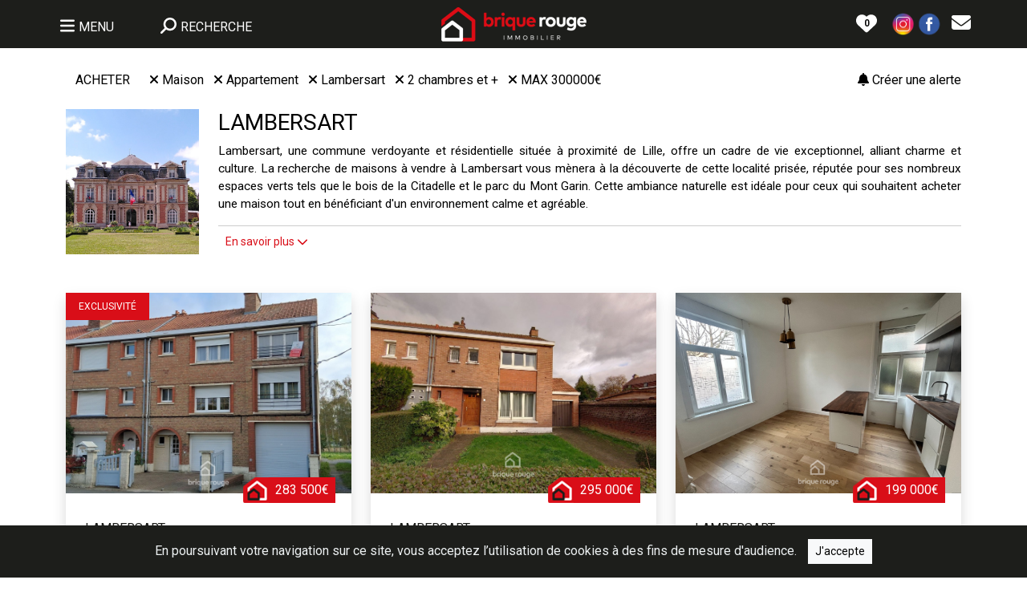

--- FILE ---
content_type: text/html; charset=utf-8
request_url: https://www.brique-rouge-immobilier.fr/acheter/maison.appartement/lambersart/tous_quartiers/2_chambres/0-300000
body_size: 24949
content:
<!DOCTYPE html>


<!--<html lang="fr" xmlns:og="http://ogp.me/ns#" >-->
<html lang="fr" prefix="og: https://ogp.me/ns#">
<head>
    <meta charset="utf-8">
    <!--<meta http-equiv="X-UA-Compatible" content="IE=edge">-->
    <meta name="viewport" content="width=device-width, initial-scale=1">    
        <title>Acheter maison.appartement à lambersart - Brique Rouge Immobilier</title>
    <meta name="description" content="Réputée sur les secteurs de Lille, Villeneuve d'Ascq et Lambersart, Brique Rouge Immobilier vous propose les belles adresses de la métropole lilloise alliant charme de l'ancien et belles prestations.">
    <meta name="keywords" content="agence immobilière paris, agence immobilière lille, déménager, acheter maison lille, acheter appartement lille, immobilier, déménagement à lille, vendre appartement paris, vendre à paris, chasse immobilière, appartement proche gare, tgv, investissement immobilier">        
    <meta name="robots" content="index, follow, all">
    <meta name="language" content="fr">
        
    
    
    <link rel="apple-touch-icon" sizes="57x57" href="https://www.brique-rouge-immobilier.fr/images/2/icon/apple-icon-57x57.png">
    <link rel="apple-touch-icon" sizes="60x60" href="https://www.brique-rouge-immobilier.fr/images/2/icon/apple-icon-60x60.png">
    <link rel="apple-touch-icon" sizes="72x72" href="https://www.brique-rouge-immobilier.fr/images/2/icon/apple-icon-72x72.png">
    <link rel="apple-touch-icon" sizes="76x76" href="https://www.brique-rouge-immobilier.fr/images/2/icon/apple-icon-76x76.png">
    <link rel="apple-touch-icon" sizes="114x114" href="https://www.brique-rouge-immobilier.fr/images/2/icon/apple-icon-114x114.png">
    <link rel="apple-touch-icon" sizes="120x120" href="https://www.brique-rouge-immobilier.fr/images/2/icon/apple-icon-120x120.png">
    <link rel="apple-touch-icon" sizes="144x144" href="https://www.brique-rouge-immobilier.fr/images/2/icon/apple-icon-144x144.png">
    <link rel="apple-touch-icon" sizes="152x152" href="https://www.brique-rouge-immobilier.fr/images/2/icon/apple-icon-152x152.png">
    <link rel="apple-touch-icon" sizes="180x180" href="https://www.brique-rouge-immobilier.fr/images/2/icon/apple-icon-180x180.png">
    <link rel="icon" type="image/png" sizes="192x192"  href="https://www.brique-rouge-immobilier.fr/images/2/icon/android-icon-192x192.png">
    <link rel="icon" type="image/png" sizes="32x32" href="https://www.brique-rouge-immobilier.fr/images/2/icon/favicon-32x32.png">
    <link rel="icon" type="image/png" sizes="96x96" href="https://www.brique-rouge-immobilier.fr/images/2/icon/favicon-96x96.png">
    <link rel="icon" type="image/png" sizes="16x16" href="https://www.brique-rouge-immobilier.fr/images/2/icon/favicon-16x16.png">
    <!--<link rel="shortcut icon" href="/favicon.ico" type="image/x-icon">-->
    <link rel="shortcut icon" href="https://www.brique-rouge-immobilier.fr/favicon.ico" type="image/x-icon">

    
    <link rel="manifest" href="https://www.brique-rouge-immobilier.fr/images/2/icon/manifest.json">
    <meta name="msapplication-config" content="https://www.brique-rouge-immobilier.fr/images/2/icon/browserconfig.xml">
    <meta name="msapplication-TileColor" content="#ffffff">
    <meta name="msapplication-TileImage" content="https://www.brique-rouge-immobilier.fr/images/2/icon/ms-icon-144x144.png">
    <meta name="theme-color" content="#ffffff">    
    
	<meta property="og:site_name" content="Brique Rouge Immobilier"/>
	<meta property="og:type" content="website" />
	<meta property="og:locale" content="fr_FR" />    
    	<meta property="og:url" content="https://www.brique-rouge-immobilier.fr/acheter/maison.appartement/lambersart/tous_quartiers/2_chambres/0-300000" />    
	<meta property="og:title" content="Acheter maison.appartement à lambersart - Brique Rouge Immobilier" /> 
	<meta property="og:description" content="Réputée sur les secteurs de Lille, Villeneuve d'Ascq et Lambersart, Brique Rouge Immobilier vous propose les belles adresses de la métropole lilloise alliant charme de l'ancien et belles prestations." />
	        <meta property="og:image" content="https://www.brique-rouge-immobilier.fr/images/2/logo-immobilier.png" />
            
    <link rel="preconnect" href="https://fonts.googleapis.com">
    <link rel="preconnect" href="https://fonts.gstatic.com" crossorigin>
    <link href="https://fonts.googleapis.com/css2?family=Roboto:wght@300;400;600&display=swap" rel="stylesheet">
    
    <link rel="stylesheet" href="https://www.brique-rouge-immobilier.fr/OwlCarousel2-2.3.4/dist/assets/owl.carousel.min.css">
    <link rel="stylesheet" href="https://www.brique-rouge-immobilier.fr/OwlCarousel2-2.3.4/dist/assets/owl.theme.default.min.css">
    
    <link href="https://cdn.jsdelivr.net/npm/bootstrap@5.3.1/dist/css/bootstrap.min.css" rel="stylesheet" integrity="sha384-4bw+/aepP/YC94hEpVNVgiZdgIC5+VKNBQNGCHeKRQN+PtmoHDEXuppvnDJzQIu9" crossorigin="anonymous">
        
    <script defer src="https://www.brique-rouge-immobilier.fr/fontawesome-free-6.4.2-web/js/all.js" ></script>
    <style>
        html,
        body {
            font-family: Roboto, sans-serif;
            font-size: 16px;
            color: black;            
        }
        .linkcolor0 {
            color: #000000;            
            text-decoration: none;
        }
        .linkcolor0:hover {
            color: #000000;
            text-decoration: none;
            /*font-weight: bold;*/
        }
        .linkcolor1 {
            color: #ffffff;            
            text-decoration: none;
        }
        .linkcolor1:hover {
            color: #ffffff;
            text-decoration: none;
            /*font-weight: bold;*/
        }
        .linkcolor2 {
            color: #d90e18;            
            text-decoration: none;
        }
        .linkcolor2:hover {
            color: #d90e18;
            text-decoration: none;
            /*font-weight: bold;*/
        }
        .linkcolor3 {
            color: white;            
            text-decoration: none;
        }
        .linkcolor3:hover {
            color: white;
            text-decoration: none;
            /*font-weight: bold;*/
        }
        
        .linkcolor4 {
            color: #d90e18;            
            text-decoration: none;
        }
        .linkcolor4:hover {
            color: #d90e18;
            text-decoration: none;
        }
        
        a {
            text-decoration: none;
        }
       
        .hover_img_text, .hover_img_text:hover {         
            text-align: center;                
            z-index: 1000;
            position: absolute;
            top: 50%;
            color: white;
            height: 0px;
            width: 50%;
            left: 75%;
            transform: translate(-50%, -50%);
        }
        @media (min-width: 992px) {                    
            .hover_img_text, .hover_img_text:hover {         
                text-align: center;                
                z-index: 1000;
                position: absolute;
                top: 50%;
                color: white;
                height: 0px;
                width: 100%;
                left: 50%;
                transform: translate(-50%, -50%);
            }        
        }
        
        /* Masquer la flèche du dropdown dans Bootstrap */
        .dropdown-toggle::after {
            display: none;
        }
        /*
        .minheight {
            min-height: px;
        }        
        @media (min-width: 992px) and (max-width: 1199px) {
            
            .fitheight, .fitheight a {                
                font-size: 0.75em; 
            }    
            
            h2 {
               font-size: 1.25em; 
            }
            h3 {
               font-size: 1.1em; 
            }
            h4 {
               font-size: 0.95em; 
            }           
            .minheight {
                min-height: px;                
            }
        }
        @media (min-width: 1200px) and (max-width: 1399px) {           
            .fitheight, .fitheight a {                
                font-size: 0.85em; 
            }    
            
            h2 {
               font-size: 1.5em; 
            }
            h3 {
               font-size: 1.35em; 
            }
            h4 {
               font-size: 1.2em; 
            } 
            .minheight {
                min-height: px;                
            }
        }  
        */
        
        .container_center {
          position: relative;
          text-align: center;
          color: white;
        }        
        .centered {
          position: absolute;
          top: 50%;
          left: 50%;
          transform: translate(-50%, -50%);
        }
        .filter_img {
            filter: brightness(100%);
        }       
        .filter_img:hover {
            filter: brightness(50%);
        }
        
        .filter_img_grey {
            filter: brightness(100%) grayscale(1);
        }       
        .filter_img_grey:hover {
            filter: brightness(50%) grayscale(1);
        } 
                
        .filter_img_grey_nolink {
            filter: grayscale(1);
        }       
       
       
        p {
            font-size: 0.95em;
        }
        
        /* lg */
        @media (min-width: 1800px) {
            .container-lg {
                min-width: 1720px;
            }
           
        }       
        
        .owl-prev {
			width: 50px;
			height: 100%;
			position: absolute;
			top: 0px;
			/*margin-left: -20px;*/
            left: -50px;
			display: block !important;
			border:0px solid black;
			margin: 0px!important;
			color: #ccc !important;
		}
		.owl-next {
			width: 50px;
			height: 100%;
			position: absolute;
			top: 0px;
			right: -50px;
			display: block !important;
			border:0px solid black;
			margin: 0px!important;
			color: #ccc !important;
		}
		.owl-prev:hover,.owl-next:hover {
			background-color: rgba(255,255,255,.2) !important;
			color: #1d1e1b !important;
		}
		.owl-prev:focus,.owl-next:focus,.owl-dot:focus {			
			outline:none;
		}
        
        .panier_action {
            cursor: pointer;
        }        
        .approche {
            letter-spacing: 3px;
        }       
        /*.recherche_btn {
            cursor: pointer;
        }*/
        .titre_1 {
            font-family: Roboto, sans-serif;
            color: #1d1e1b;
                    }
        .titre_2 {
            font-family: Roboto, sans-serif;
            color: #ffffff;
                    }
        .titre_3 {
            font-family: Roboto, sans-serif;
            color: #1d1e1b;
                    }
        .titre_accueil {
            font-family: Roboto, sans-serif;
            color: #d90e18;
            font-size: 24px;
                    }
        
        
        /* Supprimer les fleches des input type number */
        /* Firefox */
        input[type=number] {
            -moz-appearance: textfield;
        }

        /* Chrome */
        input::-webkit-inner-spin-button,
        input::-webkit-outer-spin-button {
            -webkit-appearance: none;
            margin: 0;
        }

        /* Opéra*/
        input::-o-inner-spin-button,
        input::-o-outer-spin-button {
            -o-appearance: none;
            margin: 0
        }
        .btn-primary {
            background-color: #d90e18 !important;
            color: white;
            border: 0;
        }
        
        .btn-outline-primary {
            border-color: #1d1e1b !important;
            color: #d90e18 !important;            
        }
        .btn-outline-primary:hover {
            background-color: #d90e18 !important;           
            color: white !important;            
        }
        
        
        
            

        
        
        .bg-primary {
            background-color: #1d1e1b !important;
            color: white;
            border: 0;
        }
        
        .nav-link:not(.bg-primary) {         
            background-color: #eeeeee !important;
            color: #1d1e1b !important;      
        }
        .nav-link.active {
            background-color: #ffffff !important;
        }
        
        .nav-link:not(.bg-white):hover {                  
            color: #ffffff !important;      
        }
      
        .border-primary {
            border-color: #1d1e1b !important;
        }
        .border-success {
            border-color: #d90e18 !important;
        }
        .form-check-input:checked {
            background-color: #1d1e1b !important;
            border-color: #1d1e1b !important;
        }
        
        .dropdown-item:focus {
            background-color: #1d1e1b !important;
        }
        
        /* RGPD */
        .cookiealert {
            position: fixed;
            bottom: 0;
            left: 0;
            width: 100%;
            margin: 0 !important;
            z-index: 999;
            opacity: 0;
            border-radius: 0;
            background: #1d1e1b;/* #212327 url("cubes.png"); */
            transform: translateY(100%);
            transition: all 500ms ease-out;
            color: #ecf0f1;
        }
        .cookiealert.show {
            opacity: 1;
            transform: translateY(0%);
            transition-delay: 1000ms;
        }
        .cookiealert a {
            text-decoration: underline
        }
        .cookiealert .acceptcookies {
            margin-left: 10px;
            vertical-align: baseline;
        }
        /* RGPD */
        .grow {
            transition: all .2s ease-in-out;    
        }
        .grow:hover {
            transform: scale(1.05);
            cursor: pointer;
        }
        .panier_float {            
            position: fixed;
           /* top: 25px;*/
            top: 0px;
          /*  right: 15px;*/
            left: 0px;
            z-index: 1055;
        }
        #install-display { /* application service-worker */
            display: none;
            position: fixed;
            bottom: -100px;
            left: 0;
            width: 100%;
            /*background-color: #f1f1f1;*/
            /*padding: 20px;*/
        }
        
        
        .dynamic-background {
            background-repeat: no-repeat;            
            background-size: cover;           
            transition: background-image 1s ease-in-out; 
        }
        /*
        .dynamic-background {
            position: relative;
            width: 100%;
            height: 100%;
            overflow: hidden;
            background-size: cover;
            background-position: center;
            transition: background-image 1s ease-in-out;
        }

        .dynamic-background::before {
            content: '';
            position: absolute;
            top: 0;
            left: 0;
            width: 100%;
            height: 100%;
            background-size: cover;
            background-position: center;
            opacity: 0;
            transition: opacity 1s ease-in-out;
            z-index: 1;
            pointer-events: none;
        }

        .dynamic-background.fade-in::before {
            opacity: 1;
        }
        */

        
        
        
        
        
        
        
        
        
        
        
        
       
        
        #distance::-webkit-slider-thumb {
            background-color: #1d1e1b; /* Couleur personnalisée pour le curseur */
          }

          #distance::-moz-range-thumb {
            background-color: #1d1e1b; /* Couleur personnalisée pour le curseur (pour les navigateurs Firefox) */
          }

          #distance::-webkit-slider-runnable-track {
            background-color: #eee; /* Couleur personnalisée pour la plage */
             /* height: 15px;*/
          }

          #distance::-moz-range-track {
            background-color: #eee; /* Couleur personnalisée pour la plage (pour les navigateurs Firefox) */
            /*  height: 15px;*/
          }
        
        
        
        /* Personnalisation de la taille et de la couleur de la bordure */
        .input_type_check {
            width: 30px; /* Largeur personnalisée */
            height: 30px; /* Hauteur personnalisée */
            border: 1px solid #1d1e1b; /* Couleur de la bordure personnalisée */
        }

        /* Personnalisation de l'aspect en surbrillance au survol */
        .input_type_check:hover {
            border: 1px solid #1d1e1b; /* Couleur de la bordure au survol */
        }
        
        
        .accordion-button:not(.collapsed) {            
            background-color: white !important;            
        }
        .accordion-button:focus {           
            box-shadow: none;
        }
        
        
        
    </style>
    <!-- Global site tag (gtag.js) - Google Analytics -->
    <!--
    <script async src="https://www.googletagmanager.com/gtag/js?id=G-J9LY5DVSKY"></script>
    <script>
        window.dataLayer = window.dataLayer || [];
        function gtag(){dataLayer.push(arguments);}
        gtag('js', new Date());

        gtag('config', 'G-J9LY5DVSKY');
    </script>    
    -->
    <!-- Google tag (gtag.js) -->
    
    
    <!-- jlw-immobilier.fr G-64JETLNXS4 -->
    <!-- brique-rouge-immobilier.fr G-L6N2WH1DQQ -->
    <!-- le-lion-immobilier.fr G-J9LY5DVSKY -->    
        <script async src="https://www.googletagmanager.com/gtag/js?id=G-L6N2WH1DQQ"></script> 
    <script>
        window.dataLayer = window.dataLayer || [];
        function gtag(){dataLayer.push(arguments);}
        gtag('js', new Date());

        gtag('config', 'G-L6N2WH1DQQ');
    </script>
</head>
<body>
        <!-- COOKIES RGPD -->
    <div class="alert text-center cookiealert" role="alert" style="z-index: 10001;">
        En poursuivant votre navigation sur ce site, vous acceptez l’utilisation de cookies à des fins de mesure d'audience.
        <button type="button" class="btn btn-light btn-sm acceptcookies rounded-0" aria-label="Close">
            J'accepte
        </button>				
    </div>
    <!-- /COOKIES RGPD -->
    <!-- application service-worker -->
            <div id="install-display" class="text-end mb-0" style="z-index: 10001; "><!-- fixed-bottom -->
            <div class="bg-light float-end border" >
                <button id="install-link" type="button" class="btn btn-light btn-sm rounded-0" aria-label="Close">
                    <img src="https://www.brique-rouge-immobilier.fr/images/2/icon/android-icon-192x192.png" height="40" class="pe-2 pt-1" /> Installer l'application
                </button>
                <button type="button" class="btn btn-light btn-sm rounded-0 pb-3" id="install-display-close" aria-label="Close" >
                    <i class="fas fa-times" ></i>
                </button>
            </div>
        </div>
            <!-- /application service-worker -->
    <div class="brain" style="cursor: wait; display: none; position:fixed; width: 100%; min-height:100vh; background: black; z-index: 2000; opacity: 0; text-align:center"></div>
    <div id="modal_ajax_cancel" style="cursor: wait; display: none; z-index:10003; position: fixed; bottom: 0; right: 30px">
        Patientez...        		
    </div>
    <div id="modal_ajax_wait" class="text-white" style="cursor: wait; text-align: center; height: 100vh; width: 100%; display: none; z-index:10004; position: fixed; top: 0px; background-color: rgb(0,0,0,0.5);">
        <br>
        <br>
        <br>
        <br>
        <br>
        <img src="https://www.brique-rouge-immobilier.fr/images/loading.gif" style="width: 80px;" />
        <br>
        <br>
        ENVOI EN COURS...
    </div>
            
    <header>   
        <div id="header1" style="display: block" class="container-fluid panier_float bg-primary" >
            <div class="container-lg px-0">
                <div class="row justify-content-center justify-content-md-between align-items-center pt-2 pb-1 py-md-2">
                    <div class="col col-lg-4 ps-0 order-1 order-lg-0 pt-2 py-md-0">
                        <div class="row">
                            <div class="col-auto">
                                <div class="dropdown">
                                    <button class="btn btn-lg pb-1 dropdown-toggle text-white" type="button" data-bs-toggle="dropdown" aria-expanded="false">
                                        <i class="fa-solid fa-bars"></i> <span class="fs-6 d-none d-lg-inline">MENU</span>
                                    </button>
                                    <ul class="dropdown-menu" style="font-size: 1.2em;" >
                                        
        <li><a class="dropdown-item py-3" href="/accueil"><i class="fa-solid fa-house"></i> Accueil</a></li>

        <!--<li><a class="dropdown-item" href="/acheter/logement/toutes_villes/tous_quartiers/toutes_chambres/0-0">Acheter</a></li>-->
        <li><a class="dropdown-item py-3" href="/offres"><i class="fa-solid fa-house-user"></i> Nos offres</a></li>
        <!--<li><a class="dropdown-item" href="/louer/logement/toutes_villes/tous_quartiers/toutes_chambres/0-0">Louer</a></li>-->
        <li><a class="dropdown-item py-3" href="/louer/logement/toutes_villes/tous_quartiers/toutes_chambres/0-0"><i class="fa-solid fa-building"></i>&nbsp;&nbsp;Nos locations</a></li>
        
        <li><hr class="dropdown-divider"></li>
        
        <li><a class="dropdown-item py-3" href="/dernieres-ventes"><i class="fa-solid fa-house-circle-check"></i> Dernières ventes</a></li>
        <li><a class="dropdown-item py-3" href="/estimation"><img src="https://www.brique-rouge-immobilier.fr/images/singe_black2.png" height="25"/> Estimation en ligne</a></li>
        <li><a class="dropdown-item py-3" href="/services"><i class="fa-solid fa-house-medical"></i> Nos services</a></li>
        <li><a class="dropdown-item py-3" href="/gestion"><i class="fa-solid fa-person-shelter"></i> Gestion locative</a></li>
        <li><hr class="dropdown-divider"></li>
        <!--<li><a class="dropdown-item py-3" href="#"><i class="fa-solid fa-circle-user"></i> Se connecter</a></li>
        <li><hr class="dropdown-divider"></li>-->
        <li><a class="dropdown-item py-3" href="/contact"><i class="fa-solid fa-envelope"></i> Contact</a></li>
        <!--<li><a class="dropdown-item" href="/honoraires"><i class="fa-solid fa-handshake"></i> Honoraires</a></li>
        <li><a class="dropdown-item" href="/mentions-legales"><i class="fa-solid fa-gavel"></i> Mentions légales</a></li>-->
        <!--<li><hr class="dropdown-divider"></li>
        <li><a class="dropdown-item" href="" target="_blank"><i class="fa-brands fa-instagram"></i> Instagram</a></li>
        <li><a class="dropdown-item" href="" target="_blank"><i class="fa-brands fa-square-facebook"></i> Facebook</a></li>-->
                                        
                                    </ul>
                                </div>
                            </div>
                            <div class="col-auto">  
                                <button class="btn btn-lg pb-1 text-white" id="toogle_recherche" type="button" >
                                    <i class="fa-solid fa-magnifying-glass fa-flip-horizontal"></i> <span class="fs-6">RECHERCHE</span>
                                </button> 
                            </div>
                        </div>
                    </div>                    
                    <div class="col-12 col-lg-4 text-center order-0 order-lg-1">
                        <a href="https://www.brique-rouge-immobilier.fr/accueil">
                            <img src="https://www.brique-rouge-immobilier.fr/images/2/logo-immobilier3.png" alt="Logo - Brique Rouge Immobilier" title="Logo - Brique Rouge Immobilier" style="max-width: 300px; width: 100%">
                        </a>
                    </div>
                    <div class="col-auto col-lg-4 order-2 order-lg-2 pt-2 py-md-0">
                        <div class="row align-items-center justify-content-end">
                            <div class="col-auto ps-0">
                                <!--<div class="recherche_btn d-inline ps-2">
                                    <img src="/images/paris-lille-immobilier-recherche.png" alt="Rechercher" title="Rechercher">
                                </div>-->  
                                <button type="button" class="btn p-2 border-0 rounded-pill" data-bs-toggle="modal" data-bs-target="#staticBackdrop">                                
                                    <!--<img src="/images/paris-lille-immobilier-heart.png" alt="Votre sélection" title="Votre sélection">-->
                                    <!--<span class="panier badge rounded-pill bg-dark"></span>-->
                                    <span class="fa-layers fa-fw" >
                                        <i class="fa-solid fa-heart" data-fa-transform="grow-10" style="color:white"></i>
                                        <span class="panier fa-layers-text" data-fa-transform="shrink-4 down-0" style="color: black; font-weight: 600">0</span>
                                    </span>
                                </button>
                            </div>
                            <!--<div class="col-auto px-0 d-none d-md-block">
                                <a class='px-0' href='' target='_blank' >
                                    <img src="/images/instagram3.png" alt="Instagram" title="Instagram" width="32">
                                </a>                                
                            </div>-->
                                                            <div class="col-auto px-0 d-none d-md-block dropdown"> 
                                    <a class='px-0 dropdown-toggle' href='#' role="button" data-bs-toggle="dropdown" aria-expanded="false" >
                                        <img src="https://www.brique-rouge-immobilier.fr/images/instagram3.png" alt="Instagram - Brique Rouge Immobilier" title="Instagram - Brique Rouge Immobilier" width="32" >                                            
                                    </a>
                                    <ul class="dropdown-menu">
                                                                                        <li><a class="dropdown-item" href="https://www.instagram.com/briquerouge59320/" target="_blank" >Haubourdin</a></li>                                        
                                                                                                <li><a class="dropdown-item" href="https://www.instagram.com/briquerouge_beaucamps" target="_blank" >Beaucamps ligny</a></li>                                        
                                                                                                <li><a class="dropdown-item" href="https://www.instagram.com/briquerouge_beaucamps" target="_blank" >Gondecourt</a></li>                                        
                                                                                                <li><a class="dropdown-item" href="https://www.instagram.com/briquerouge59320/" target="_blank" >Sainghin en weppes</a></li>                                        
                                                                                                <li><a class="dropdown-item" href="https://www.instagram.com/briquerougelabassee" target="_blank" >La bassee</a></li>                                        
                                                 
                                    </ul>
                                </div>
                                                            <!--<div class="col-auto px-0 d-none d-md-block">
                                <a class='px-0' href='' target='_blank' >
                                    <img src="/images/facebook3.png" alt="Facebook" title="Facebook" width="32">
                                </a>
                            </div>-->
                                                            <div class="col-auto px-0 d-none d-md-block dropdown"> 
                                    <a class='px-0 dropdown-toggle' href='#' role="button" data-bs-toggle="dropdown" aria-expanded="false" >
                                        <img src="https://www.brique-rouge-immobilier.fr/images/facebook3.png" alt="Facebook - Brique Rouge Immobilier" title="Facebook - Brique Rouge Immobilier" width="32" >                                            
                                    </a>
                                    <ul class="dropdown-menu">
                                                                                        <li><a class="dropdown-item" href="https://www.facebook.com/BriqueRougeHaubourdin" target="_blank" >Haubourdin</a></li>                                        
                                                                                                <li><a class="dropdown-item" href="https://www.facebook.com/immobilierweppes" target="_blank" >Beaucamps ligny</a></li>                                        
                                                                                                <li><a class="dropdown-item" href="https://www.facebook.com/immobilierweppes" target="_blank" >Gondecourt</a></li>                                        
                                                                                                <li><a class="dropdown-item" href="https://www.facebook.com/BriqueRougeSainghinEnWeppes" target="_blank" >Sainghin en weppes</a></li>                                        
                                                                                                <li><a class="dropdown-item" href="https://www.facebook.com/BriqueRougeLaBassee" target="_blank" >La bassee</a></li>                                        
                                                                                                <li><a class="dropdown-item" href="https://www.facebook.com/profile.php?id=100094231267635" target="_blank" >Lambersart</a></li>                                        
                                                                                                <li><a class="dropdown-item" href="https://www.facebook.com/BriqueRouge.Wattignies" target="_blank" >Wattignies</a></li>                                        
                                                                                                <li><a class="dropdown-item" href="https://www.facebook.com/people/Brique-Rouge-B%C3%A9thune/100095229971770/" target="_blank" >Bethune</a></li>                                        
                                                                                                <li><a class="dropdown-item" href="https://www.facebook.com/p/Brique-Rouge-Moncheaux-61551010559943/" target="_blank" >Moncheaux</a></li>                                        
                                                 
                                    </ul>
                                </div>
                                                            
                            <div class="col-auto d-none d-md-block" >
                                <a class='linkcolor3 px-0 rounded-0' href='https://www.brique-rouge-immobilier.fr/contact' >
                                    <i style="font-size: 1.5em;" class="fa-solid fa-envelope"></i>
                                </a>                               
                            </div>
                            <!--<div class="col-auto d-none d-md-block" >
                                <a class='linkcolor3 px-0 rounded-0' href='#' >
                                    <img src="/compte_2.png" alt="Se connecter" title="Se connecter" style="max-width: 30px; width: 100%" >
                                </a>                               
                            </div>-->
                        </div>                        
                    </div>
                </div>
            </div>
        </div>
                        <div id="header2" class="container-fluid px-0 " data-ratio="2" style="display: block; background-image: url(https://www.brique-rouge-immobilier.fr/images/2/background_0.jpg); background-repeat: no-repeat; background-position: top center; background-size: cover;" >
                    <div id="header2_1" class="container pb-4 pb-md-5 px-4" style="display: none">
                            
                <div class="row justify-content-between pt-3 pt-md-5">
                    <div class="col-auto col-md px-0">  
                        <div class="dropdown float-start">
                            <button class="btn text-white ps-0 pt-0 border-0 btn-lg pb-1 dropdown-toggle" type="button" data-bs-toggle="dropdown" aria-expanded="false">
                                <i class="fa-solid fa-bars"></i> <span class="fs-6 d-none d-lg-inline">MENU</span>
                            </button>
                            <ul class="dropdown-menu" style="font-size: 1.2em;" >
                                
        <li><a class="dropdown-item py-3" href="/accueil"><i class="fa-solid fa-house"></i> Accueil</a></li>

        <!--<li><a class="dropdown-item" href="/acheter/logement/toutes_villes/tous_quartiers/toutes_chambres/0-0">Acheter</a></li>-->
        <li><a class="dropdown-item py-3" href="/offres"><i class="fa-solid fa-house-user"></i> Nos offres</a></li>
        <!--<li><a class="dropdown-item" href="/louer/logement/toutes_villes/tous_quartiers/toutes_chambres/0-0">Louer</a></li>-->
        <li><a class="dropdown-item py-3" href="/louer/logement/toutes_villes/tous_quartiers/toutes_chambres/0-0"><i class="fa-solid fa-building"></i>&nbsp;&nbsp;Nos locations</a></li>
        
        <li><hr class="dropdown-divider"></li>
        
        <li><a class="dropdown-item py-3" href="/dernieres-ventes"><i class="fa-solid fa-house-circle-check"></i> Dernières ventes</a></li>
        <li><a class="dropdown-item py-3" href="/estimation"><img src="https://www.brique-rouge-immobilier.fr/images/singe_black2.png" height="25"/> Estimation en ligne</a></li>
        <li><a class="dropdown-item py-3" href="/services"><i class="fa-solid fa-house-medical"></i> Nos services</a></li>
        <li><a class="dropdown-item py-3" href="/gestion"><i class="fa-solid fa-person-shelter"></i> Gestion locative</a></li>
        <li><hr class="dropdown-divider"></li>
        <!--<li><a class="dropdown-item py-3" href="#"><i class="fa-solid fa-circle-user"></i> Se connecter</a></li>
        <li><hr class="dropdown-divider"></li>-->
        <li><a class="dropdown-item py-3" href="/contact"><i class="fa-solid fa-envelope"></i> Contact</a></li>
        <!--<li><a class="dropdown-item" href="/honoraires"><i class="fa-solid fa-handshake"></i> Honoraires</a></li>
        <li><a class="dropdown-item" href="/mentions-legales"><i class="fa-solid fa-gavel"></i> Mentions légales</a></li>-->
        <!--<li><hr class="dropdown-divider"></li>
        <li><a class="dropdown-item" href="" target="_blank"><i class="fa-brands fa-instagram"></i> Instagram</a></li>
        <li><a class="dropdown-item" href="" target="_blank"><i class="fa-brands fa-square-facebook"></i> Facebook</a></li>-->
                            </ul>
                        </div>
                        <button class="btn btn-lg p-0 ps-3 ps-md-4 text-white" id="toogle_recherche2" type="button" >
                            <i class="fa-solid fa-magnifying-glass fa-flip-horizontal"></i><span class="fs-6 d-none d-md-inline"> RECHERCHE</span>
                        </button> 
                    </div>
                    <!-- XS -->
                    <div class="d-block d-md-none col text-center ps-0 pe-5 pb-0 ">
                        <a href="https://www.brique-rouge-immobilier.fr/accueil">
                            <img src="https://www.brique-rouge-immobilier.fr/images/2/logo-immobilier3.png" alt="Logo - Brique Rouge Immobilier" title="Logo - Brique Rouge Immobilier" style="max-width: 240px; width: 100%">
                        </a>                   
                    </div>
                    <!-- >=MD -->
                    <div class="d-none d-md-block col-md-3 col-lg-2 col-xl-2 col-xxl-2 text-center px-md-0 pb-md-3 ">
                        <a href="https://www.brique-rouge-immobilier.fr/accueil">
                            <img src="https://www.brique-rouge-immobilier.fr/images/2/logo-immobilier2.png" alt="Logo - Brique Rouge Immobilier" title="Logo - Brique Rouge Immobilier" style="max-width: 150px; width: 100%">
                        </a>                   
                    </div>
                    <div class="col-auto col-md text-end pt-0 px-0">
                         <div class="row align-items-center justify-content-end">
                            <div class="col-auto ps-0">                                
                                <button id="panier" type="button" class="btn p-2 pt-1 pt-md-2 border-0 rounded-pill" data-bs-toggle="modal" data-bs-target="#staticBackdrop">
                                    <span class="fa-layers fa-fw" >
                                        <i class="fa-solid fa-heart text-white" data-fa-transform="grow-13" ></i>
                                        <span class="panier fa-layers-text text-dark" data-fa-transform="shrink-0 down-0" style="font-size: 0.8em">0</span>
                                    </span>
                                </button>
                            </div>
                            
                                                            <div class="col-auto px-0 d-none d-md-block dropdown"> 
                                    <a class='px-0 dropdown-toggle' href='#' role="button" data-bs-toggle="dropdown" aria-expanded="false" >
                                        <img src="https://www.brique-rouge-immobilier.fr/images/instagram.png" alt="Instagram - Brique Rouge Immobilier" title="Instagram - Brique Rouge Immobilier" width="32" >                                            
                                    </a>
                                    <ul class="dropdown-menu">
                                                                                        <li><a class="dropdown-item" href="https://www.instagram.com/briquerouge59320/" target="_blank" >Haubourdin</a></li>                                        
                                                                                                <li><a class="dropdown-item" href="https://www.instagram.com/briquerouge_beaucamps" target="_blank" >Beaucamps ligny</a></li>                                        
                                                                                                <li><a class="dropdown-item" href="https://www.instagram.com/briquerouge_beaucamps" target="_blank" >Gondecourt</a></li>                                        
                                                                                                <li><a class="dropdown-item" href="https://www.instagram.com/briquerouge59320/" target="_blank" >Sainghin en weppes</a></li>                                        
                                                                                                <li><a class="dropdown-item" href="https://www.instagram.com/briquerougelabassee" target="_blank" >La bassee</a></li>                                        
                                                 
                                    </ul>
                                </div>
                                                            
                                                            <div class="col-auto px-0 d-none d-md-block dropdown"> 
                                    <a class='px-0 dropdown-toggle' href='#' role="button" data-bs-toggle="dropdown" aria-expanded="false" >
                                        <img src="https://www.brique-rouge-immobilier.fr/images/facebook.png" alt="Facebook - Brique Rouge Immobilier" title="Facebook - Brique Rouge Immobilier" width="32" >                                            
                                    </a>
                                    <ul class="dropdown-menu">
                                                                                        <li><a class="dropdown-item" href="https://www.facebook.com/BriqueRougeHaubourdin" target="_blank" >Haubourdin</a></li>                                        
                                                                                                <li><a class="dropdown-item" href="https://www.facebook.com/immobilierweppes" target="_blank" >Beaucamps ligny</a></li>                                        
                                                                                                <li><a class="dropdown-item" href="https://www.facebook.com/immobilierweppes" target="_blank" >Gondecourt</a></li>                                        
                                                                                                <li><a class="dropdown-item" href="https://www.facebook.com/BriqueRougeSainghinEnWeppes" target="_blank" >Sainghin en weppes</a></li>                                        
                                                                                                <li><a class="dropdown-item" href="https://www.facebook.com/BriqueRougeLaBassee" target="_blank" >La bassee</a></li>                                        
                                                                                                <li><a class="dropdown-item" href="https://www.facebook.com/profile.php?id=100094231267635" target="_blank" >Lambersart</a></li>                                        
                                                                                                <li><a class="dropdown-item" href="https://www.facebook.com/BriqueRouge.Wattignies" target="_blank" >Wattignies</a></li>                                        
                                                                                                <li><a class="dropdown-item" href="https://www.facebook.com/people/Brique-Rouge-B%C3%A9thune/100095229971770/" target="_blank" >Bethune</a></li>                                        
                                                                                                <li><a class="dropdown-item" href="https://www.facebook.com/p/Brique-Rouge-Moncheaux-61551010559943/" target="_blank" >Moncheaux</a></li>                                        
                                                 
                                    </ul>
                                </div>
                                                             
                            <div class="col-auto d-none d-md-block" >
                                <a class='text-white px-0 rounded-0' href='https://www.brique-rouge-immobilier.fr/contact' >
                                    <i style="font-size: 1.5em;" class="fa-solid fa-envelope"></i>
                                </a>                               
                            </div>
                            <!--<div class="col-auto d-none d-md-block" >
                                <a class='linkcolor3 px-0 rounded-0' href='#' >
                                    <img src="/compte_2.png" alt="Se connecter" title="Se connecter" style="height: 36px" >
                                </a>                               
                            </div>-->
                        </div>                        
                    </div>
                    <!--
                    <div class="col-3 text-end pt-0 ps-0 pe-0 pe-lg-3">                           
                        <div class="recherche_btn d-none d-lg-inline">
                            <img src="/images/paris-lille-immobilier-recherche.png" alt="Rechercher" title="Rechercher"> RECHERCHER
                        </div>                           
                        
                    </div>-->
                </div>
                                
                
            </div>
                                <div id="header2_2" class="container" style="display: none;" >
                                    <div class='row pt-5 mt-5 mb-5 mb-md-0'></div>                        
                                        <div id="search_engine" class="row justify-content-center align-items-end">
                    <div class="col-12 col-sm-11 col-lg-9 col-xl-8">
                        <nav>
                            <div class="nav nav-tabs fs-6" id="nav-tab" role="tablist">
                                <button class="nav-link px-2 px-md-3 border border-bottom-0 rounded-0 bg-white me-1 me-md-2 active" id="nav-acheter-tab" data-zone="acheter" data-bs-toggle="tab" data-bs-target="#nav-acheter" type="button" role="tab" aria-controls="nav-acheter" aria-selected="true">Acheter</button>
                                <button class="nav-link px-2 px-md-3 border border-bottom-0 rounded-0 bg-white mx-1 mx-md-2 " id="nav-louer-tab" data-zone="louer" data-bs-toggle="tab" data-bs-target="#nav-louer" type="button" role="tab" aria-controls="nav-louer" aria-selected="false">Louer</button>
                                <!--<button class="nav-link px-2 px-md-3 rounded-0 bg-primary mx-1 mx-md-2 mb-2 btn-lg" id="nav-contact-tab" data-bs-toggle="tab" data-bs-target="#nav-contact" type="button" role="tab" aria-controls="nav-contact" aria-selected="false">Vendre</button>-->
                                <a href="https://www.brique-rouge-immobilier.fr/estimation" class=" px-2 px-md-3 rounded-0 btn btn-primary mx-1 mx-md-2 mb-2" >Estimer</a>
                                <!--<button class="nav-link px-2 px-md-3 rounded-0 bg-primary mx-1 mx-md-2 mb-2 btn-lg" id="nav-disabled-tab" data-bs-toggle="tab" data-bs-target="#nav-disabled" type="button" role="tab" aria-controls="nav-disabled" aria-selected="false">Faire gérer</button>-->
                                                                        <a href="https://www.brique-rouge-immobilier.fr/services" class=" px-2 px-md-3 rounded-0 btn btn-primary mx-1 mx-md-2 mb-2" >Services</a>
                                                                            <div class="d-none d-md-block ms-auto align-self-end bg-primary border-bottom-0 pt-2 px-2" style="height: 40px; position: relative; top: 0px; border-top-left-radius: 10px; border-top-right-radius: 10px" >                                          
                                        <div class="form-check form-switch" >
                                            <input class="form-check-input toggle_map" type="checkbox" role="switch" id="toggle_map1"  style="cursor: pointer;" >
                                            <label class="form-check-label" for="toggle_map1" style="cursor: pointer;" >Carte <span style="color: grey; font-size: .8em"></span></label><!-- <i class="fa-solid fa-globe"></i> -->
                                        </div>
                                    </div>                                    
                                                                </div>
                        </nav>                                
                        <div class="tab-content shadow-sm bg-white border border-top-0" style="border-bottom-left-radius: 10px; border-bottom-right-radius: 10px;" id="nav-tabContent">
                            <div class="tab-pane fade text-center show active" id="nav-acheter" role="tabpanel" aria-labelledby="nav-acheter-tab" tabindex="0">
                                    <!--
                                    <div class="py-1">
                                        <h4 class="py-4 mb-0" id="nb_biens_s" ></h4>
                                    </div>
                                    -->
                                
                                    <!--<div id="recherche" class="container-fluid fixed-top bg-white border-bottom border-dark" style="display: none; z-index: 1056;">
                                        <div class="container py-5">
                                            <div class="row">
                                                <div class="col text-end p-3">
                                                    <button id="recherche_close" type="button" class="btn-close" aria-label="Fermer"></button>
                                                </div>
                                            </div>-->
                                            <form method="post" id="form_recherche" action="">
                                                <!--<div class="row text-center pb-5" id="recherche_zone">                       
                                                    <div class="col-6 col-lg">
                                                        <input type="radio" class="btn-check" name="input_zone" id="input_zone_vente" value="acheter" autocomplete="off" >
                                                        <label class="btn fw-bold fs-3 w-100 rounded-0" id="input_zone_vente_label" for="input_zone_vente" >VENTE</label>
                                                    </div>
                                                    <div class="col-6 col-lg">
                                                        <input type="radio" class="btn-check" name="input_zone" id="input_zone_location" value="louer" autocomplete="off" >
                                                        <label class="btn fw-bold fs-3 w-100 rounded-0" id="input_zone_location_label" for="input_zone_location" >LOCATION</label>
                                                    </div>
                                                </div>-->
                                                                                                    <!--<div class="d-block d-md-none text-end form-switch pt-3 ps-0 pe-3" >-->
                                                    <div class="d-block d-md-none text-end form-switch pt-3 ps-0 pe-3" >                                                        
                                                        <input class="form-check-input toggle_map" type="checkbox" role="switch" id="toggle_map2"  style="cursor: pointer;" >
                                                        <label class="form-check-label" for="toggle_map2" style="cursor: pointer;" ><i class="fa-solid fa-globe"></i> Carte <span style="color: grey; font-size: .8em"></span></label>                                                                               
                                                    </div>                          
                                                                                                    <div class="row px-3 pt-1 pt-md-3 justify-content-center" id="map_display" style="display: none;" >
                                                                                                                <div class="col-12 col-md" style="height: 300px;" >                                                            
                                                                <iframe id='result_map_map' style='border:0;' src='' width='100%' height='100%' frameborder='0' border=0 ></iframe>                    
                                                            </div>
                                                                                                        </div>
                                                <div class="row px-3 pt-3 justify-content-center" id="recherche_parameter" >
                                                    <div class="col-12 col-md" id="input_ville_display" style="" >                        
                                                        <div class="mb-2">
                                                            <select class="form-select border-primary rounded-0 " aria-label="Ville" name="input_ville" id="input_ville">
                                                                <option value="toutes_villes">Ville</option>
                                                            </select>
                                                        </div>
                                                    </div>
                                                    <div class="col-12 col-md" id="input_secteur_display" style="display: none;">                        
                                                        <div class="mb-2">
                                                            <select class="form-select border-primary rounded-0 " aria-label="Secteur" name="input_secteur" id="input_secteur">
                                                            </select>
                                                        </div>
                                                    </div>
                                                    <!--<div class="col-12 col-lg-4">
                                                        <div class="mb-2">
                                                            <select class="form-select border-0 form-select-lg" aria-label="Type de bien" name="input_type" id="input_type">
                                                            </select>
                                                        </div>
                                                    </div>-->

                                                    <div class="col-12 col-md">                        
                                                        <div class="mb-2">
                                                            <select class="form-select border-primary rounded-0 " aria-label="Chambre" name="input_chambre" id="input_chambre">
                                                                <option value="toutes_chambres">Chambres</option>
                                                            </select>
                                                        </div>                               
                                                    </div>
                                                    <div class="col-12 col-md">
                                                        <!--<div class="mb-2">
                                                            <input name="input_budget_max" id="input_budget_max" type="number" pattern="[0-9]{10}" class="form-control border-primary rounded-0 " placeholder="Budget maximum" autocomplete="nope" value="">
                                                        </div>-->
                                                        <div class="input-group mb-2">
                                                            <input name="input_budget_max" id="input_budget_max" type="number" pattern="[0-9]{10}" class="form-control border-primary rounded-0 " placeholder="Budget maximum" autocomplete="nope" value="300000">
                                                            <button class="btn btn-outline-primary rounded-0" type="button" id="input_budget_max_ok">OK</button>
                                                        </div>
                                                    </div>                           
                                                    
                                                    <div class="col-12 text-start pb-0" id="input_distance" style="" ></div>
                                                    
                                                    <!--
                                                    <div class="col-12 pt-2" id="input_type">             
                                                    </div>
                                                    -->
                                                    <div class="col-12 pt-2" id="input_type2">             
                                                    </div>
                                                    
                                                    <!--<div class="col-12 col-lg-4">
                                                        <div class="mb-2">
                                                            <input name="input_budget_min" id="input_budget_min" type="number" pattern="[0-9]{10}" class="form-control border-0 form-control-lg" placeholder="Budget minimum" autocomplete="nope" value="">
                                                        </div>                               
                                                    </div>-->
                                                                                                            <div class="col-12" id="reference_display" style="display: none;"  >
                                                            <div class="row justify-content-center" >
                                                                <!--<div class="col-auto py-3" id="reference_display" style="display: ;">-->
                                                                <div class="col-auto py-3"  >
                                                                    <div class="input-group">
                                                                        <input name="reference" id="reference" type="text" class="form-control border-primary rounded-0 " placeholder="Référence" autocomplete="nope" value="">
                                                                        <button class="btn btn-outline-primary rounded-0" type="button" id="reference_ok">OK</button>
                                                                    </div>                                           
                                                                </div>
                                                            </div>
                                                        </div>             
                                                                                                            
                                                    <!--<div class="col-12 text-center pb-4" style="position: relative; top: 48px;">-->
                                                    <div class="order-0 order-md-0 col-6 col-md-3 text-center pb-2 px-0">
                                                        <div class="" id="input_type" ></div>
                                                    </div>
                                                    <div class="order-2 order-md-1 col-12 col-md-6 text-center pt-3 px-0" style="height: 40px;">
                                                        <button type="submit" class="btn btn-primary btn-lg rounded-0 fs-6 approche input_submit" name="form_recherche_submit" id="form_recherche_submit" value="submit"><i class="fa-solid fa-magnifying-glass fa-flip-horizontal fa-lg"></i> Afficher <span id="nb_biens_s" >0 bien</span> </button>
                                                    </div> 
                                                    <div class="order-1 order-md-2 pt-1 col-6 col-md-3 text-center pt-1 px-0">
                                                        <div class="" id="input_alerte" style="display: none;" ></div>
                                                    </div>
                                                </div>
                                                <!--<input type="hidden" name="input_zone" id="input_zone" value="acheter" >-->
                                                <!--<input type="text" name="type_check" id="type_check" value="" >-->
                                            </form>
                                        <!--</div>
                                    </div>-->
                                
                            </div>
                            <div class="tab-pane fade text-center" id="nav-louer" role="tabpanel" aria-labelledby="nav-louer-tab" tabindex="0">
                            </div>                           
                        </div>
                    </div>
                </div>
                <div class="row justify-content-center text-uppercase text-center text-white py-4">
                    <div class="col-12"></div>
                </div>
            </div>
        </div>             
        <div id="calage" class="py-5 pb-md-3" style="display: block" ></div>
    </header>
    <div id="header_end" class="container"></div>
    
        
    <div id="scrollup" class="p-3" style="position: fixed; cursor: pointer; bottom: 27px; right: 27px; z-index: 1055"><img src="https://www.brique-rouge-immobilier.fr/images/2/chevron2.png" width="60" /></div>            <div class="container py-4 mb-5" >
                                    <div class='float-end' id='mail_action_alerte' style="cursor: pointer" data-recherche="acheter/maison.appartement/lambersart/tous_quartiers/2_chambres/0-300000">
                        <i class="fa-solid fa-bell"></i><span class="d-none d-md-inline"> Créer une alerte</span>
                    </div>
                    
            <div class="row pb-4" itemscope="" itemtype="https://schema.org/BreadcrumbList">            
                <div class='col-auto' itemprop="itemListElement" itemscope="" itemtype="https://schema.org/ListItem" >
                    <a class="linkcolor0" itemprop="item" href="https://www.brique-rouge-immobilier.fr/acheter/logement/toutes_villes/tous_quartiers/toutes_chambres/0-0"><span itemprop="name">ACHETER</span></a>
                    <meta itemprop="position" content="1">
                </div>
                                        <div class='col-auto pe-0' itemprop="itemListElement" itemscope="" itemtype="https://schema.org/ListItem" >
                            <a class="linkcolor0" itemprop="item" href="https://www.brique-rouge-immobilier.fr/acheter/appartement/lambersart/tous_quartiers/2_chambres/0-300000"><i class='fas fa-times'></i> <span itemprop="name">Maison</span></a>
                            <meta itemprop="position" content="2">
                        </div>
                                                <div class='col-auto pe-0' itemprop="itemListElement" itemscope="" itemtype="https://schema.org/ListItem" >
                            <a class="linkcolor0" itemprop="item" href="https://www.brique-rouge-immobilier.fr/acheter/maison/lambersart/tous_quartiers/2_chambres/0-300000"><i class='fas fa-times'></i> <span itemprop="name">Appartement</span></a>
                            <meta itemprop="position" content="2">
                        </div>
                                                            <div class='col-auto pe-0' itemprop="itemListElement" itemscope="" itemtype="https://schema.org/ListItem" >
                        <a class="linkcolor0" itemprop="item" href="https://www.brique-rouge-immobilier.fr/acheter/maison.appartement/toutes_villes/tous_quartiers/2_chambres/0-300000"><i class='fas fa-times'></i> <span itemprop="name">Lambersart</span></a>
                        <meta itemprop="position" content="3">
                    </div>
                                                                                        <div class='col-auto pe-0' itemprop="itemListElement" itemscope="" itemtype="https://schema.org/ListItem" >
                        <!--<a class="linkcolor0" itemprop="item" href=""><i class='fas fa-times'></i> <span itemprop="name"></span></a>-->
                        <a class="linkcolor0" itemprop="item" href="https://www.brique-rouge-immobilier.fr/acheter/maison.appartement/lambersart/tous_quartiers/toutes_chambres/0-300000"><i class='fas fa-times'></i> <span itemprop="name">2 chambres et +</span></a>
                        <meta itemprop="position" content="6">
                    </div>
                                                        <div class='col-auto pe-0' itemprop="itemListElement" itemscope="" itemtype="https://schema.org/ListItem" >
                        <a class="linkcolor0" itemprop="item" href="https://www.brique-rouge-immobilier.fr/acheter/maison.appartement/lambersart/tous_quartiers/2_chambres/0-0"><i class='fas fa-times'></i> <span itemprop="name">MAX 300000€</span></a>
                        <meta itemprop="position" content="7">
                    </div>
                                                </div> 













                                          
                <div class="row" id="result_biens" >
            <div class='col-12'>
                <div class='row pb-5'>
                    <div class='col-12 col-md-4 col-lg-3 col-xl-2 pb-3 pb-md-0' >
                        <div class='' style='height: 100%; min-height: 180px; background-image: url(https://www.brique-rouge-immobilier.fr/images/villes/lambersart.jpg); background-repeat: no-repeat; background-position: top center; background-size: cover;' ></div>
                    </div>
                    <div class='col-12 col-md-8 col-lg-9 col-xl-10' >
                        <h3 class='text-uppercase text-start'>lambersart</h3>
                        <p id='cp_description' class='mb-1' style='height: 105px; overflow: hidden; border-bottom: 1px solid #ccc; text-align: justify;' >
                            Lambersart, une commune verdoyante et résidentielle située à proximité de Lille, offre un cadre de vie exceptionnel, alliant charme et culture. La recherche de maisons à vendre à Lambersart vous mènera à la découverte de cette localité prisée, réputée pour ses nombreux espaces verts tels que le bois de la Citadelle et le parc du Mont Garin. Cette ambiance naturelle est idéale pour ceux qui souhaitent acheter une maison tout en bénéficiant d'un environnement calme et agréable.
<br><br>
Les amateurs de sport et de loisirs trouveront leur bonheur à Lambersart, grâce à des infrastructures telles que le Colysée Royal, le Ciné Lambersart, et le lycée Sainte-Odile. Acheter sur Lambersart signifie également profiter d'une histoire riche et variée, marquée par les seigneurs de Cysoing, les familles nobles, les sièges de Lille et la construction de la citadelle.
<br><br>
La commune conserve avec fierté un patrimoine architectural remarquable, comprenant des trésors tels que la villa Saint-Charles, la villa Saint-Georges, l’église Saint-Calixte ou le majestueux château de la Cessoie. En explorant les maisons à vendre à Lambersart, vous découvrirez des propriétés uniques intégrées dans ce décor chargé d'histoire.
<br><br>
Lambersart se positionne ainsi comme une commune dynamique et accueillante qui mérite pleinement le détour. Si vous aspirez à acheter une maison dans un cadre où la nature rencontre l'histoire, Lambersart est l'endroit idéal pour concrétiser votre projet immobilier. Explorez notre sélection de biens immobiliers et trouvez la maison parfaite qui répond à vos attentes à Lambersart.
                        </p>
                        <button id='ensavoirplus' class='btn btn-link linkcolor2 btn-sm pe-0' >En savoir plus <i class='fa-solid fa-chevron-down'></i></button>
                    </div>
                </div>
            </div><div class='col-12 col-md-6 col-lg-4 col-xl-4 px-4' > <script type="application/ld+json"> { "@context": "https://schema.org/", "@type": "Product", "name": "LARGE MAISON BEL ETAGE - DOUBLE GARAGE ET ATELIER LAMBERSART 59130, prix 283 500€ (HAI) - Brique Rouge Immobilier", "url":"https://www.brique-rouge-immobilier.fr/vente/maison/large-maison-bel-etage-double-garage-et-atelier_28855", "image": ["https://www.brique-rouge-immobilier.fr/images/biens/B/28855/00_68f26c6d00c19.jpg"], "description": "Découvrez en exclusivité cette charmante et très large maison bel étage semi individuelle des années 70 d&#039;env. 115m² (165m² utiles !), prête à vivre, située en campagne de Lambersart, présentée par votre agence Brique Rouge. Offrant de beaux volumes, cette propriété se compose d&#039;un spacieux séjour traversant d&#039;env. 35m² baigné de lumière, d&#039;une grande cuisine accompagnée d&#039;un cellier, ainsi que de 3 chambres confortables et d&#039;un bureau idéal pour le télétravail. Vous apprécierez également ses deux salles d&#039;eau, parfaites pour les familles. Les atouts ne s&#039;arrêtent pas là : deux garages, dont un spécialement conçu pour un camping-car, une vaste terrasse ensoleillée pour vos moments de détente et un atelier de plus de 50m² (ou possibilité d&#039;un jardin d&#039;env. 100m² bien exposé sans vis à vis). Cette maison pleine de potentiel, idéale pour un projet artisanal, n&#039;attend qu&#039;un petit coup de personnalisation pour révéler tout son charme. Ne laissez pas passer cette opportunité !", "offers": { "@type": "Offer", "priceCurrency": "EUR", "price": "283500", "availability": "https://schema.org/InStock", "seller": { "@type": "Organization", "name": "Brique Rouge Immobilier" } } } </script>
        <div class='row shadow mb-4 grow bg-white'>
        <div class='col-12 px-0 position-relative' >
            <a class='linkcolor2' href='https://www.brique-rouge-immobilier.fr/vente/maison/large-maison-bel-etage-double-garage-et-atelier_28855' >                 
                    <span class='position-absolute top-0 start-0 text-white px-3 py-2' style='font-size: 0.75em; background-color: #d90e18;' >
                        EXCLUSIVITÉ
                    </span>
                <div class='gyroBackground' data-ratio='1.3223140495868' style='height: 250px; background-image: url(https://www.brique-rouge-immobilier.fr/images/biens/B/28855/00_68f26c6d00c19.jpg); background-position: center; background-repeat: no-repeat; background-size: cover;' title='Large maison bel etage double garage et atelier' ></div>
                <div  style='position: relative; bottom: 20px; right: 20px;' >
                    <div class='float-end px-2 py-1 ' style='background-color: #d90e18; color: white;'>
                        283 500€
                    </div>                   
                    <div class='float-end'>
                        <img src='https://www.brique-rouge-immobilier.fr/images/2/rayures.png' title='Brique Rouge Immobilier' alt='Brique Rouge Immobilier' style='' />
                    </div>                       
                </div>
            </a>
        </div>
        <div class='col-12 px-4' >
            <a class='linkcolor2' href='https://www.brique-rouge-immobilier.fr/vente/maison/large-maison-bel-etage-double-garage-et-atelier_28855' >
                <div class='titre_1 fs-6'>LAMBERSART</div>
                <div class='titre_1' style='font-size: 0.8em' >&nbsp;</div>
                        <div class='pt-2' >Maison<span style='color: lightgrey'> | </span>3 chambres</div>
            </a>
        </div>
        <div class='col-12 px-4 pt-3' >
        
            <div class='float-end' >
        <span class='panier_action panier_28855' data-panier='28855' data-switch='off' >
            <img src='https://www.brique-rouge-immobilier.fr/images/paris-lille-immobilier-heart.png' alt='Ajouter ce bien à ma sélection - Brique Rouge Immobilier' title='Ajouter ce bien à ma sélection - Brique Rouge Immobilier'>
        </span>
        </div>
            <a class='linkcolor2' href='https://www.brique-rouge-immobilier.fr/vente/maison/large-maison-bel-etage-double-garage-et-atelier_28855' ><p style='font-size: 0.75em' class='pt-2 text-secondary'>Réf. APQV</p></a>
        </div>
    </div>
</div><div class='col-12 col-md-6 col-lg-4 col-xl-4 px-4' > <script type="application/ld+json"> { "@context": "https://schema.org/", "@type": "Product", "name": "Charmante maison semi individuelle sur secteur familial LAMBERSART 59130, prix 295 000€ (HAI) - Brique Rouge Immobilier", "url":"https://www.brique-rouge-immobilier.fr/vente/maison/charmante-maison-semi-individuelle-sur-secteur-familial_28399", "image": ["https://www.brique-rouge-immobilier.fr/images/biens/B/28399/00_691ed22acdc9d.jpg"], "description": "Découvrez cette charmante maison semi individuelle d&#039;environ 100m² sur une parcelle de plus de 300m² idéalement située dans un quartier calme et familial de la Cessoie. Profitez de 3 belles chambres lumineuses et d&#039;une magnifique véranda qui s&#039;ouvre sur un séjour spacieux, parfait pour accueillir vos proches. À remettre au goût du jour, elle dispose d&#039;un garage attenant, d&#039;un parking clos à l&#039;avant pour 2 véhicules et d&#039;un atelier offrant un véritable espace pratique. Les atouts de cette maison incluent du double vitrage PVC, une toiture refaite et une cave saine de 18 m² pour tous vos besoins de rangement. Le jardin, un véritable havre de paix, vous séduira avec son cadre verdoyant, propice à la détente et aux loisirs. Ne manquez pas l&#039;opportunité de personnaliser ce bien à votre image et d&#039;en faire votre cocon idéal ! ", "offers": { "@type": "Offer", "priceCurrency": "EUR", "price": "295000", "availability": "https://schema.org/InStock", "seller": { "@type": "Organization", "name": "Brique Rouge Immobilier" } } } </script>
        <div class='row shadow mb-4 grow bg-white'>
        <div class='col-12 px-0 position-relative' >
            <a class='linkcolor2' href='https://www.brique-rouge-immobilier.fr/vente/maison/charmante-maison-semi-individuelle-sur-secteur-familial_28399' >
                <div class='gyroBackground' data-ratio='1.4665444546288' style='height: 250px; background-image: url(https://www.brique-rouge-immobilier.fr/images/biens/B/28399/00_691ed22acdc9d.jpg); background-position: center; background-repeat: no-repeat; background-size: cover;' title='Charmante maison semi individuelle sur secteur familial' ></div>
                <div  style='position: relative; bottom: 20px; right: 20px;' >
                    <div class='float-end px-2 py-1 ' style='background-color: #d90e18; color: white;'>
                        295 000€
                    </div>                   
                    <div class='float-end'>
                        <img src='https://www.brique-rouge-immobilier.fr/images/2/rayures.png' title='Brique Rouge Immobilier' alt='Brique Rouge Immobilier' style='' />
                    </div>                       
                </div>
            </a>
        </div>
        <div class='col-12 px-4' >
            <a class='linkcolor2' href='https://www.brique-rouge-immobilier.fr/vente/maison/charmante-maison-semi-individuelle-sur-secteur-familial_28399' >
                <div class='titre_1 fs-6'>LAMBERSART</div>
                <div class='titre_1' style='font-size: 0.8em' >La cessoie</div>
                        <div class='pt-2' >Maison<span style='color: lightgrey'> | </span>3 chambres</div>
            </a>
        </div>
        <div class='col-12 px-4 pt-3' >
        
            <div class='float-end' >
        <span class='panier_action panier_28399' data-panier='28399' data-switch='off' >
            <img src='https://www.brique-rouge-immobilier.fr/images/paris-lille-immobilier-heart.png' alt='Ajouter ce bien à ma sélection - Brique Rouge Immobilier' title='Ajouter ce bien à ma sélection - Brique Rouge Immobilier'>
        </span>
        </div>
            <a class='linkcolor2' href='https://www.brique-rouge-immobilier.fr/vente/maison/charmante-maison-semi-individuelle-sur-secteur-familial_28399' ><p style='font-size: 0.75em' class='pt-2 text-secondary'>Réf. AOZH</p></a>
        </div>
    </div>
</div><div class='col-12 col-md-6 col-lg-4 col-xl-4 px-4' > <script type="application/ld+json"> { "@context": "https://schema.org/", "@type": "Product", "name": "Jolie 1930 rénovée sur Lambersart LAMBERSART 59130, prix 199 000€ (HAI) - Brique Rouge Immobilier", "url":"https://www.brique-rouge-immobilier.fr/vente/maison/jolie-1930-renovee-sur-lambersart_27975", "image": ["https://www.brique-rouge-immobilier.fr/images/biens/B/27975/99_6943e0f660c99.jpg"], "description": "Venez découvrir, proches des commodités, métro, cette jolie maison 1930 rénovée avec goût. Celle-ci se compose d&#039;une entrée, un salon séjour lumineux, une cuisine équipée et un WC. Aux étages, 3 chambres. Un petit emplacement extérieur permettent de stocker des vélos et une cave viennent compléter ce bien. ", "offers": { "@type": "Offer", "priceCurrency": "EUR", "price": "199000", "availability": "https://schema.org/InStock", "seller": { "@type": "Organization", "name": "Brique Rouge Immobilier" } } } </script>
        <div class='row shadow mb-4 grow bg-white'>
        <div class='col-12 px-0 position-relative' >
            <a class='linkcolor2' href='https://www.brique-rouge-immobilier.fr/vente/maison/jolie-1930-renovee-sur-lambersart_27975' >
                <div class='gyroBackground' data-ratio='1.3333333333333' style='height: 250px; background-image: url(https://www.brique-rouge-immobilier.fr/images/biens/B/27975/99_6943e0f660c99.jpg); background-position: center; background-repeat: no-repeat; background-size: cover;' title='Jolie 1930 renovee sur lambersart' ></div>
                <div  style='position: relative; bottom: 20px; right: 20px;' >
                    <div class='float-end px-2 py-1 ' style='background-color: #d90e18; color: white;'>
                        199 000€
                    </div>                   
                    <div class='float-end'>
                        <img src='https://www.brique-rouge-immobilier.fr/images/2/rayures.png' title='Brique Rouge Immobilier' alt='Brique Rouge Immobilier' style='' />
                    </div>                       
                </div>
            </a>
        </div>
        <div class='col-12 px-4' >
            <a class='linkcolor2' href='https://www.brique-rouge-immobilier.fr/vente/maison/jolie-1930-renovee-sur-lambersart_27975' >
                <div class='titre_1 fs-6'>LAMBERSART</div>
                <div class='titre_1' style='font-size: 0.8em' >Canteleu</div>
                        <div class='pt-2' >Maison<span style='color: lightgrey'> | </span>3 chambres</div>
            </a>
        </div>
        <div class='col-12 px-4 pt-3' >
        
            <div class='float-end' >
        <span class='panier_action panier_27975' data-panier='27975' data-switch='off' >
            <img src='https://www.brique-rouge-immobilier.fr/images/paris-lille-immobilier-heart.png' alt='Ajouter ce bien à ma sélection - Brique Rouge Immobilier' title='Ajouter ce bien à ma sélection - Brique Rouge Immobilier'>
        </span>
        </div>
            <a class='linkcolor2' href='https://www.brique-rouge-immobilier.fr/vente/maison/jolie-1930-renovee-sur-lambersart_27975' ><p style='font-size: 0.75em' class='pt-2 text-secondary'>Réf. AOIZ</p></a>
        </div>
    </div>
</div></div>
                <div id="scrollload_gif" class="text-center py-5" style="display: none;" ><img src="https://www.brique-rouge-immobilier.fr/images/loading.gif" style="width: 100px" /></div>
                <div id="scrollload"></div>
            </div>
                
    <footer style="background-color: #1d1e1b" >
        <div class="container-fluid pt-5"  >
            <div class="container" >                
                <div class="row p-5 text-center">
                    <div class="col-12" >
                                                    <h3 class="titre_2">
                                SUIVEZ-NOUS !<br>
                            </h3>
                                                    <p class="fs-6" style="color: #ffffff">
                            Rejoignez-nos réseaux sociaux pour suivre notre actualité en temps réel et ne pas manquer nos dernières nouveautés et évènements à venir.
                        </p>
                    </div>                    
                </div>
            </div>
        </div>
        <div class="container-fluid"  >
            <div class="row justify-content-center text-center text-white py-0 py-md-5">
                <div class="col-12 col-xl-4">
                    <div class="row justify-content-center align-items-center text-center text-white py-4">   
                                                    <div class="col-auto dropdown"> 
                                    <a class='linkcolor3 fs-5 px-0 rounded-0 text-uppercase dropdown-toggle' href='#' role="button" data-bs-toggle="dropdown" aria-expanded="false" >
                                        <img src="https://www.brique-rouge-immobilier.fr/images/instagram2.png" alt="Instagram - Brique Rouge Immobilier" title="Instagram - Brique Rouge Immobilier" style="width: 100%; max-width:200px" >
                                        <div style="height: 0px; position: relative; bottom: 32px; left: 10px;" >INSTAGRAM</div>
                                    </a>
                                    <ul class="dropdown-menu">
                                                                                        <li><a class="dropdown-item" href="https://www.instagram.com/briquerouge59320/" target="_blank" >Haubourdin</a></li>                                        
                                                                                                <li><a class="dropdown-item" href="https://www.instagram.com/briquerouge_beaucamps" target="_blank" >Beaucamps ligny</a></li>                                        
                                                                                                <li><a class="dropdown-item" href="https://www.instagram.com/briquerouge_beaucamps" target="_blank" >Gondecourt</a></li>                                        
                                                                                                <li><a class="dropdown-item" href="https://www.instagram.com/briquerouge59320/" target="_blank" >Sainghin en weppes</a></li>                                        
                                                                                                <li><a class="dropdown-item" href="https://www.instagram.com/briquerougelabassee" target="_blank" >La bassee</a></li>                                        
                                                 
                                    </ul>
                            </div>
                                                </div>
                </div>
                <div class="col-12 col-xl-4">
                    <div class="row justify-content-center align-items-center text-center text-white py-4">
                                                    <div class="col-auto dropdown">
                                
                                    <a class='linkcolor3 fs-5 px-0 rounded-0 text-uppercase dropdown-toggle' href='#' role="button" data-bs-toggle="dropdown" aria-expanded="false" >
                                        <img src="https://www.brique-rouge-immobilier.fr/images/facebook2.png" alt="Facebook - Brique Rouge Immobilier" title="Facebook - Brique Rouge Immobilier" style="width: 100%; max-width:200px" >
                                        <div style="height: 0px; position: relative; bottom: 32px; left: 10px;" >FACEBOOK</div>
                                    </a>
                                    <ul class="dropdown-menu">
                                                                                        <li><a class="dropdown-item" href="https://www.facebook.com/BriqueRougeHaubourdin" target="_blank" >Haubourdin</a></li>                                        
                                                                                                <li><a class="dropdown-item" href="https://www.facebook.com/immobilierweppes" target="_blank" >Beaucamps ligny</a></li>                                        
                                                                                                <li><a class="dropdown-item" href="https://www.facebook.com/immobilierweppes" target="_blank" >Gondecourt</a></li>                                        
                                                                                                <li><a class="dropdown-item" href="https://www.facebook.com/BriqueRougeSainghinEnWeppes" target="_blank" >Sainghin en weppes</a></li>                                        
                                                                                                <li><a class="dropdown-item" href="https://www.facebook.com/BriqueRougeLaBassee" target="_blank" >La bassee</a></li>                                        
                                                                                                <li><a class="dropdown-item" href="https://www.facebook.com/profile.php?id=100094231267635" target="_blank" >Lambersart</a></li>                                        
                                                                                                <li><a class="dropdown-item" href="https://www.facebook.com/BriqueRouge.Wattignies" target="_blank" >Wattignies</a></li>                                        
                                                                                                <li><a class="dropdown-item" href="https://www.facebook.com/people/Brique-Rouge-B%C3%A9thune/100095229971770/" target="_blank" >Bethune</a></li>                                        
                                                                                                <li><a class="dropdown-item" href="https://www.facebook.com/p/Brique-Rouge-Moncheaux-61551010559943/" target="_blank" >Moncheaux</a></li>                                        
                                                 
                                    </ul>
                                
                            </div>
                                                    
                    </div>
                </div>
            </div>        
        </div>
        <div class="container-lg py-5" style="color: #ffffff" >
            <div class="row pb-5 text-center py-4 justify-content-center">
                <div class="col-12 col-lg-auto">
                    <a class="linkcolor1" href="https://www.brique-rouge-immobilier.fr/mentions-legales" title="Mentions légales - Brique Rouge Immobilier" >Mentions légales</a> - 
                    <a class="linkcolor1" href="https://www.brique-rouge-immobilier.fr/honoraires" title="Honoraires - Brique Rouge Immobilier" >Honoraires</a>                   
                </div>
                <div class="col-12 col-lg-auto">
                    ©2026 <span class="">BRIQUE ROUGE IMMOBILIER v1.00</span>                   
                </div>
                <div class="col-12 col-lg-auto">
                    Tous droits réservés                   
                </div>
            </div>           
        </div>       
    </footer>
    
    <div id="modal_password" class="modal fade bs-modal-lg" tabindex="-1" aria-labelledby="Password" data-bs-keyboard="false">
    <div class="modal-dialog" >
        <div class="modal-content">
            <form method=post>
                <div class="modal-body text-center">						
                    <button type="button" class="btn-close" data-bs-dismiss="modal" aria-label="Close"></button>
                    <div class="pt-3"><i class="fas fa-lock fa-6x"></i></div>
                    <br>
                                        <div class="form-group">
                        <input type="text" class="form-control" id="inputLogin" placeholder="Adresse email" name="login" value="">
                    </div>
                    <div class="form-group mb-0">
                        <input type="password" class="form-control " id="inputPassword" placeholder="Mot de passe" name="pwd">
                    </div>
                </div>
                <div class="modal-footer">
                    <button type="submit" class="btn btn-dark btn-block">VALIDER</button>
                </div>
            </form>
        </div>
    </div>
</div>

<div class="modal fade" id="staticBackdrop" data-bs-keyboard="false" tabindex="-1" aria-labelledby="staticBackdropLabel" >
    <div class="modal-dialog modal-dialog-scrollable modal-xl">
        <div class="modal-content">
            <div class="modal-header">
                <h4 class="modal-title approche" id="staticBackdropLabel">VOTRE SÉLECTION</h4>
                <button type="button" class="btn-close" data-bs-dismiss="modal" aria-label="Close"></button>
            </div>
            <div class="modal-body pt-4" >
                <div class="row" id="panier_content" ></div>
            </div>
            <div class="p-2">
                <div class="d-grid gap-2">
                    <button type="button" id="mail_action_group" class="btn btn-primary rounded-0 approche py-2" data-bs-dismiss="modal" ><!--  -->
                        ENVOYER VOTRE SÉLECTION <img src='https://www.brique-rouge-immobilier.fr/images/mail_action.png' alt='Contact - Brique Rouge Immobilier' title='Contact - Brique Rouge Immobilier'>
                    </button>                    
                </div>
            </div>
        </div>
    </div>
</div>


<div class="modal fade" id="modal_mail" data-bs-keyboard="false" tabindex="-1" aria-labelledby="modal_mailLabel" >
    <div class="modal-dialog">
        <div class="modal-content">
            <div class="modal-header">
                <h3 class="modal-title approche fw-bold text-center" id="modal_mailLabel">CONTACT</h3>
                <button type="button" class="btn-close" data-bs-dismiss="modal" aria-label="Close"></button>
            </div>
            <div class="modal-body pt-4" >
                              
            </div>
            <!--<div class="p-2 mb-3">
                <div class="d-grid gap-2">
                    <button type="button" class="btn btn-light rounded-0 bg-white border-0 approche" data-bs-dismiss="modal">FERMER</button>   
                </div>
            </div>-->
        </div>
    </div>
</div>

<div class="modal fade" id="modal_mail_group" data-bs-keyboard="false" tabindex="-1" aria-labelledby="modal_mailLabel_group" >
    <div class="modal-dialog">
        <div class="modal-content">
            <div class="modal-header">
                <h3 class="modal-title approche fw-bold text-center" id="modal_mailLabel_group">CONTACT</h3>
                <button type="button" class="btn-close" data-bs-dismiss="modal" aria-label="Close"></button>
            </div>
            <div class="modal-body pt-4" >
                    <div class="col-12">
        <form method="post" class="form_submit" > <!-- id="form_submit_" -->
            <div class="mb-2">
                <input type="text" class="form-control" name="input_prenomnom_999" id="input_prenomnom_999" placeholder="Nom" required autocomplete="nope" value=""><!-- onkeypress="return /[a-z]/i.test(event.key)" -->
            </div>
            <div class="mb-2">
                <input type="email" class="form-control" name="input_email_999" id="input_email_999" required placeholder="Email" autocomplete="nope" value="">
            </div>
            <div class="mb-2">
                <input type="number" pattern="[0-9]{10}" class="form-control" name="input_telephone_999" id="input_telephone_999" placeholder="Téléphone" required autocomplete="nope" value="">
            </div>
                            <div class="mb-2">
                    <textarea class=" form-control" name="input_message_999" id="input_message_999" rows="1" placeholder="Message" autocomplete="nope"></textarea>
                </div>                
                            
            <div class="row pt-3 pb-0">
                <div class="col text-end">                   
                                            <input type="hidden" name="form_999" id="form_999" >
                                                <input type="hidden" name="form_agence" id="form_agence" >
                                            <button type="submit" class="btn btn-link rounded-0 fs-6 approche linkcolor2 fw-bold input_submit" value="submit">ENVOYER</button><!-- name="input_submit" id="input_submit" -->
                </div>
            </div>
        </form>
    </div>
                  
            </div>            
        </div>
    </div>
</div>

<div class="modal fade" id="modal_alerte" data-bs-keyboard="false" tabindex="-1" aria-labelledby="modal_alerteLabel" >
    <div class="modal-dialog">
        <div class="modal-content">
            <div class="modal-header">
                <h3 class="modal-title approche fw-bold text-center" id="modal_alerteLabel"><i class="fa-solid fa-bell"></i> CRÉER UNE ALERTE</h3>
                <button type="button" class="btn-close" data-bs-dismiss="modal" aria-label="Close"></button>
            </div>
            <div class="modal-body pt-4" >
                
                <div class="col-12">
                    <form method="post" id="form_alerte" >
                        <!--<div class="mb-2">
                            <input type="text" class="form-control" name="input_prenomnom_" id="input_prenomnom_" placeholder="Nom" required autocomplete="nope" value="">
                        </div>-->
                        <h5 class="text-center">
                            <b>Ne ratez pas le bien de vos rêves !</b>
                        </h5>
                        <p class="text-center">
                            <i>Indiquez-nous votre e-mail pour recevoir automatiquement votre <b>Alerte immobilière personnalisée</b> correspondant à vos critères de recherche actuels.</i>
                        </p>
                        <div class="mb-2">
                            <input type="email" class="form-control" name="form_alerte_email" id="form_alerte_email" required placeholder="E-mail" autocomplete="nope" value="">
                        </div>
                      <!--  <div class="mb-2">
                            <input type="number" pattern="[0-9]{10}" class="form-control" name="input_telephone_" id="input_telephone_" placeholder="Téléphone" required autocomplete="nope" value="">
                        </div>  
                      -->
                        <div class="row pt-3 pb-0">
                            <div class="col text-end">
                                <input type="hidden" name="form_777" id="form_777" >
                                <input type="hidden" name="form_alerte_recherche" id="form_alerte_recherche" >
                                <button type="submit" class="btn btn-link rounded-0 fs-6 approche linkcolor2 fw-bold input_submit_alerte" value="submit">CRÉER</button>
                            </div>
                        </div>
                    </form>
                </div>
                             
            </div>            
        </div>
    </div>
</div>    
    <div id="debug" style="display: none; max-height: 500px; overflow: auto; position: fixed; bottom: 30px; right: 0; background-color: rgba(0,0,0,0.85); padding: 10px; z-index: 10003; font-size: 0.85em; border: 1px solid grey"><div class="text-white" >Start 11:15:27</div></div>
    
    <script type="application/ld+json">
                {
            "@context": "https://schema.org",
            "@type": "Organization",
            "url": "https://www.brique-rouge-immobilier.fr",
            "logo": "https://www.brique-rouge-immobilier.fr/images/2/icon/android-icon-192x192.png",
            "contactPoint": [
                {
                        "@type": "ContactPoint",        
                        "telephone": "+33 3 59 61 60 60",
                        "contactType": "customer support"
                    },{
                        "@type": "ContactPoint",        
                        "telephone": "+33 3 20 33 33 25",
                        "contactType": "customer support"
                    },{
                        "@type": "ContactPoint",        
                        "telephone": "+33 3 20 33 33 25",
                        "contactType": "customer support"
                    },{
                        "@type": "ContactPoint",        
                        "telephone": "+33 3 59 61 20 99",
                        "contactType": "customer support"
                    },{
                        "@type": "ContactPoint",        
                        "telephone": "+33 3 20 33 33 96",
                        "contactType": "customer support"
                    },{
                        "@type": "ContactPoint",        
                        "telephone": "+33 3 59 61 12 66",
                        "contactType": "customer support"
                    },{
                        "@type": "ContactPoint",        
                        "telephone": "+33 3 59 61 35 96",
                        "contactType": "customer support"
                    },{
                        "@type": "ContactPoint",        
                        "telephone": "+33 3 62 85 98 31",
                        "contactType": "customer support"
                    },{
                        "@type": "ContactPoint",        
                        "telephone": "+33 3 59 61 12 65",
                        "contactType": "customer support"
                    }            ]
        }
    </script>

    <script type="text/javascript" src="https://www.brique-rouge-immobilier.fr/js/jquery-3.3.1.min.js"></script>
    <!--<script src="https://cdn.jsdelivr.net/npm/bootstrap@5.1.3/dist/js/bootstrap.bundle.min.js" integrity="sha384-ka7Sk0Gln4gmtz2MlQnikT1wXgYsOg+OMhuP+IlRH9sENBO0LRn5q+8nbTov4+1p" crossorigin="anonymous"></script>-->
    <script src="https://cdn.jsdelivr.net/npm/bootstrap@5.3.1/dist/js/bootstrap.bundle.min.js" integrity="sha384-HwwvtgBNo3bZJJLYd8oVXjrBZt8cqVSpeBNS5n7C8IVInixGAoxmnlMuBnhbgrkm" crossorigin="anonymous"></script>
 
    <script src="https://www.brique-rouge-immobilier.fr/OwlCarousel2-2.3.4/dist/owl.carousel.min.js"></script>
    <script src="https://www.brique-rouge-immobilier.fr/js/cookiealert-standalone.js"></script><!-- RGPD -->
            <script src="https://www.brique-rouge-immobilier.fr/js/service-worker.js"></script><!-- application service-worker -->
            <!--<script src="/lazyload/jquery.lazyload.js"></script>-->
    <script src="https://www.brique-rouge-immobilier.fr/js/launcher.js?v=1693583516" ></script>
    <script>
        //var critere = "";
        var recherche_zone = "acheter";
        var recherche_ville = "lambersart";
        var recherche_secteur = "tous_quartiers";
        var recherche_type = "maison.appartement";
        var recherche_chambre = "2_chambres";
        //var recherche_min = "";
        var recherche_distance = "0";
        var recherche_max = "300000";
        var recherche_reference = "";
        var recherche_alerte = "";
        var nb_biens = 0;
        var function_wait_time = 10;
        //console.log("recherche_zone=" + recherche_zone + " recherche_ville=" + recherche_ville + " recherche_secteur=" + recherche_secteur + " recherche_type=" + recherche_type + " recherche_chambre=" + recherche_chambre + " recherche_distance=" + recherche_distance + " recherche_max=" + recherche_max);
        $('.debug_btn').on('click', function(e){            
            $("#debug").toggle();
        });
        
                //$(".form_submit, #form_recherche").submit(function(){ 
        $(document).off('submit','#form_recherche');
        $(document).on('submit','#form_recherche',function (e) {      
        //$("#form_recherche").submit(function(event){
            event.preventDefault();            
            $("#form_recherche").prop("disabled", true);
            //console.log("" + $("#form_recherche").attr("action"));
            //window.location.assign("" + $("#form_recherche").attr("action"));
            brain_f("stack","update_recherche_f",[]);
            brain_f("stack","recherche_select_f",[]);
            brain_f("stack","recherche_action_f",[]);
            brain_f("stack","recherche_submit_f",[]);
        });
        $(".form_submit").submit(function(event){
            //event.preventDefault();           
            $(".input_submit").prop("disabled", true);
            $("#modal_alerte").modal("hide");
            $("#modal_mail").modal("hide");
            $("#modal_mail_group").modal("hide");
            $("#modal_ajax_wait").show();
        });
        
        $("#form_loc").submit(function(event){                 
            $("#form_loc_submit").prop("disabled", true);           
        });
        
        $(".mail_action").click(function(){
            $("#modal_mailLabel").html("CONTACT");
            $("#form_3d").val("");
            $("#modal_mail").modal("show");
        });
        $(".mail_action_3d").click(function(){                     
            $("#modal_mailLabel").html("DEMANDE DE VISITE VIRTUELLE");
            $("#form_3d").val($(this).data("3d"));
            $("#modal_mail").modal("show");
        });
        $("#mail_action_group").click(function(){
            $("#modal_mail_group").modal("show");
        });
        /*
        $("#mail_action_alerte, #mail_action_alerte2").click(function(){
            $("#form_alerte_recherche").val($(this).data("recherche"));
            $("#modal_alerte").modal("show");
        });
        */
        $(document).off('click','#mail_action_alerte, #mail_action_alerte2');
        $(document).on('click','#mail_action_alerte, #mail_action_alerte2',function (e) {            
            $("#form_alerte_recherche").val($(this).data("recherche"));
            $("#modal_alerte").modal("show");          
        });
        
        $("#form_alerte").submit(function(event){
            $(".input_submit_alerte").prop("disabled", true);
            $("#modal_alerte").modal("hide");
            $("#modal_mail").modal("hide");
            $("#modal_mail_group").modal("hide");
            $("#modal_ajax_wait").show();
        });
        
        /*
        function input_zone_f()
        {
            brain_f("on","input_zone_f");
                
            //$("#recherche_parameter").show();            
            //if($('input[name="input_zone"]:checked').val() == "louer")
            //if($("#input_zone").val() == "louer")
            if(recherche_zone == "louer")
            {
               
                $("#input_zone_vente_label").removeClass("border");
                $("#input_zone_location_label").addClass("border");
            //} else if($('input[name="input_zone"]:checked').val() == "acheter") {
            //} else if($("#input_zone").val() == "acheter") {
            } else if(recherche_zone == "acheter") {
                
                $("#input_zone_vente_label").addClass("border");
                $("#input_zone_location_label").removeClass("border");
            }
            setTimeout(() => { brain_f("off","input_zone_f"); }, function_wait_time);    
        }
        */
        
        function setOpenMapSession_f(value) {
            fetch('https://www.brique-rouge-immobilier.fr/update_session.php', {
                method: 'POST',
                headers: {
                    'Content-Type': 'application/x-www-form-urlencoded',
                },
                body: 'open_map=' + encodeURIComponent(value),
            })
            .then(response => response.json())
            .then(data => {
                if (data.success) {
                    //console.log("La variable de session a été mise à jour : " + value);
                } else {
                    //console.error("Erreur :", data.message);
                }
            })
            .catch(error => console.error("Erreur :", error));
        }

        
        


        
        
        //$(document).off('change','#input_ville');
        //$(document).on('change','#input_ville',function (e) {
        $(document).off('change','#input_chambre');
        $(document).on('change','#input_chambre',function (e) {
            brain_f("stack","update_recherche_f",[]);
            brain_f("stack","recherche_select_f",[]);
            brain_f("stack","load_map_f",[]);
            //brain_f("stack","postMessage_f",[]);
        });
        $(document).off('change','#input_ville, #input_secteur');
        $(document).on('change','#input_ville, #input_secteur',function (e) {
            brain_f("stack","update_recherche_f",[]);
            brain_f("stack","recherche_select_f",[]);
            //brain_f("stack","postMessage_f",[$(this)]);
            brain_f("stack","postMessage_f",[]);
        });
        
        $(document).off('click','#input_budget_max_ok');
        $(document).on('click','#input_budget_max_ok',function (e) {            
            brain_f("stack","update_recherche_f",[]);
            brain_f("stack","recherche_select_f",[]);
            brain_f("stack","load_map_f",[]);
        });
        
        $(document).off('click','.toggle_map');
        $(document).on('click','.toggle_map',function (e) {            
            //$("#map_display").toggle();
            
            //$('#input_ville option:first').prop('selected', true);
            //$('#input_secteur option:first').prop('selected', true);
            if($("#map_display").is(":hidden"))
            {
                setOpenMapSession_f(1); // Appeler cette fonction pour définir $_SESSION["open_map"] = 1
                brain_f("stack","update_recherche_f",[]);
                brain_f("stack","recherche_select_f",[]);
                brain_f("stack","load_map_f",[]);
                $("#map_display").slideDown(function() {                    
                    //$("#input_ville_display").hide();
                    //$("#input_distance").hide();
                });                
            } else {
                setOpenMapSession_f(0);                
                //$("#input_ville_display").show();
                //$("#input_distance").show();
                $("#map_display").slideUp();
            }
        });
        
        $(document).off('click','#reference_ok');
        $(document).on('click','#reference_ok',function (e) {
            recherche_reference = $("#reference").val();
            if(recherche_reference != "")
            {
                window.location.assign("https://www.brique-rouge-immobilier.fr/reference-" + recherche_reference);
            }
        });
        
        $(document).off('click','.input_type_check');
        $(document).on('click','.input_type_check',function (e) {
            brain_f("stack","update_recherche_f",[]);
            brain_f("stack","recherche_select_f",[]);
            brain_f("stack","load_map_f",[]);
        });
        
        
        function update_recherche_f()
        {
            brain_f("on","update_recherche_f");            
            
            recherche_ville = $("#input_ville").val();
            //if(recherche_ville == "")
            if(recherche_ville != "lille")
            {
                recherche_secteur = "tous_quartiers";                
            } else {
                recherche_secteur = $("#input_secteur").val();                
            }            
            recherche_type = "";
            $('.input_type_check').each(function(index, value) {               
                if( $(this).is(':checked') ){
                    recherche_type += $(this).val() + ".";                    
                }
            });
            if(recherche_type == "")
            {                
                recherche_type = "logement";
            } else {
                recherche_type = recherche_type.slice(0, -1);                
            }
            recherche_chambre = $("#input_chambre").val();
            recherche_max = $("#input_budget_max").val();
            recherche_distance = $("#distance").val();
                       
            
            //brain_f("stack","recherche_select_f",[]);
                       
            setTimeout(() => { brain_f("off","update_recherche_f"); }, function_wait_time);
        }
        
        function load_map_f()
        {
            brain_f("on","load_map_f");            
            if($("#map_display").is(":visible"))
            {                
                $("#result_map_map").attr("src", "https://www.brique-rouge-immobilier.fr/maps_mymaps.php?ville=" + recherche_ville + "&secteur=" + recherche_secteur + "&type=" + recherche_type + "&chambre=" + recherche_chambre + "&zone=" + recherche_zone + "&max=" + recherche_max  + "&distance=" + recherche_distance);                
            }                        
            setTimeout(() => { brain_f("off","load_map_f"); }, function_wait_time);
        }
                       
        var recherche_action = "";
        
        
        function recherche_action_f()
        {
            brain_f("on","recherche_action_f");
            //if($("#input_budget_min").val() == "") { input_budget_min = 0; } else { input_budget_min = $("#input_budget_min").val() }
            //input_budget_min = 0;
            if(recherche_max == "") { recherche_max = 0; }
            recherche_action = recherche_zone + "/" + recherche_type + "/" + recherche_ville + "/" + recherche_secteur + "/" + recherche_chambre + "/" + recherche_distance + "-" + recherche_max;
            $("#form_recherche").attr("action",recherche_action);
            setTimeout(() => { brain_f("off","recherche_action_f"); }, function_wait_time);    
        }
          
        /*
        $("#recherche_close").click(function(){                     
            brain_f("stack","slideToggle_f",[]);
        });
        */        
        
        $(document).off('mouseover','.hover_img');
        $(document).on('mouseover','.hover_img',function (e) {
            // Assign the result of the media query to a variable
            var x = window.matchMedia("screen and (max-width:992px)").matches;            
            if(x) {                            
            } else {
                $(this).children("div.hover_img_text").html($(this).children("div.hover_img_text").data("text"));                
            }
            
		});
		
        $(document).off('mouseleave','.hover_img');
        $(document).on('mouseleave','.hover_img',function (e) {
            // Assign the result of the media query to a variable
            var x = window.matchMedia("screen and (max-width:992px)").matches;            
            if(x) {
            } else {
                $(this).children("div.hover_img_text").html("");               
            }
            
		});
        
        
        $(document).off('click','#toogle_recherche, #toogle_recherche2, #toogle_recherche3');
        $(document).on('click','#toogle_recherche, #toogle_recherche2, #toogle_recherche3',function (e) {
            $("#calage").hide();
            if ($("#header2_2").is(":visible")) {
                // L'élément est visible 
                //$(window).scrollTop($("#header2_2").offset().top - 125);            
                $(window).scrollTop($("#search_engine").offset().top - 125);            
            } else {
                // L'élément n'est pas visible
                $("#header2_2").slideDown();                
                //$(window).scrollTop($("#header2_2").offset().top - 125);            
                $(window).scrollTop($("#search_engine").offset().top - 125);            
                
                brain_f("stack","init_recherche_f",[]); // here
                brain_f("stack","load_map_f",[]);                
            }
        });  
        
        $(document).off('click','.panier_action');
        $(document).on('click','.panier_action',function (e) {           
            brain_f("stack","panier_action_f",[$(this).data("panier")]);
            if($(this).data("switch") == "off")
            {               
                $(".panier_"+$(this).data("panier")).children("img").attr("src","https://www.brique-rouge-immobilier.fr/images/paris-lille-immobilier-heart_on.png");               
                $(".panier_"+$(this).data("panier")).data("switch","on");                
            } else {              
                $(".panier_"+$(this).data("panier")).children("img").attr("src","https://www.brique-rouge-immobilier.fr/images/paris-lille-immobilier-heart.png");              
                $(".panier_"+$(this).data("panier")).data("switch","off");
            }
        });   
        
        $(document).off('mouseover','.panier_action');
        $(document).on('mouseover','.panier_action',function (e) {
            //console.log("mouseover");
            $(this).children("img").attr("src","https://www.brique-rouge-immobilier.fr/images/paris-lille-immobilier-heart_on.png");
		});
        
        $(document).off('click','#form_recherche_criteres');
        $(document).on('click','#form_recherche_criteres',function (e) {
            $(this).hide();
            //$("#types_hide").show();
            $("#types_hide").slideDown();
            $("#reference_display").slideDown();
		});
		
        $(document).off('mouseleave','.panier_action');
        $(document).on('mouseleave','.panier_action',function (e) {
            //console.log("mouseleave");
            if($(this).data("switch") == "off")
            {
                $(this).children("img").attr("src","https://www.brique-rouge-immobilier.fr/images/paris-lille-immobilier-heart.png");
            }
		});
        
        
        $(document).off('click','.set_range');
        $(document).on('click','.set_range',function (e) {
            $('#distance').val($(this).data("set_range"));
            brain_f("stack","update_recherche_f",[]);
            brain_f("stack","recherche_select_f",[]);
            brain_f("stack","load_map_f",[]);
        });
        
        $(document).off('change','#distance');
        $(document).on('change','#distance',function (e) {
            brain_f("stack","update_recherche_f",[]);
            brain_f("stack","recherche_select_f",[]);
            brain_f("stack","load_map_f",[]);
        });
        
        function recherche_submit_f()
        {
            brain_f("on","recherche_submit_f");
            
            window.location.assign("https://www.brique-rouge-immobilier.fr/" + $("#form_recherche").attr("action"));
            //window.location.href = "" + $("#form_recherche").attr("action");
            
            setTimeout(() => { brain_f("off","recherche_submit_f"); }, function_wait_time);    
        }
        
        function recherche_menu_f()
        {
            brain_f("on","recherche_menu_f");
            
            //console.log("nav="+recherche_zone);
            if(recherche_zone == "acheter")
            {                              
                $('#nav-acheter-tab').tab("show");                
            } else if(recherche_zone == "louer") {                
                $('#nav-louer-tab').tab('show');                
            }
               
            
            setTimeout(() => { brain_f("off","recherche_menu_f"); }, function_wait_time);            
        }
        
        function panier_action_f(id_bien,action) {
            brain_f("on","panier_action_f");
            functionCall_request = $.ajax({
                url : 'https://www.brique-rouge-immobilier.fr/panier_action.php',
                type : 'POST',
                data : {"id_bien": id_bien},
                dataType : 'json',
                success : function(code_json, statut){
                    $(".panier").html(code_json.count);
                    brain_f("off","panier_action_f");
                },
                error : function(resultat, statut, erreur){
                    brain_f("ajax_error","panier_action_f",[id_bien,action],statut);
                }                      
            });
        }
        
        function recherche_select_f() {
            brain_f("on","recherche_select_f");          
            functionCall_request = $.ajax({
                url : 'https://www.brique-rouge-immobilier.fr/recherche_select.php',
                type : 'POST',
                data : {"zone": recherche_zone, "ville": recherche_ville, "secteur": recherche_secteur, "type": recherche_type, "chambre": recherche_chambre, "distance": recherche_distance, "max": recherche_max},
                dataType : 'json',
                success : function(code_json, statut){
                    //console.log(code_json.debug);
                    $("#input_ville").html(code_json.villes);                    
                    $("#input_secteur").html(code_json.secteurs);
                    
                    
                    var nombreOptions = $('#input_secteur option').length;
                    //if($("#input_ville").val() == "lille" && nombreOptions > 1 && $("#map_display").is(":hidden"))
                    if($("#input_ville").val() == "lille" && nombreOptions > 1)
                    {                        
                        $("#input_secteur_display").show();
                    } else {
                        $("#input_secteur_display").hide();                       
                    }
                    
                    
                    $("#input_distance").html(code_json.distance);
                    if(code_json.distance_display == 1)
                    {
                        $("#input_distance").removeClass("pb-0");
                        $("#input_distance").addClass("pb-4");
                    } else {
                        $("#input_distance").removeClass("pb-4");
                        $("#input_distance").addClass("pb-0");                       
                    }
                    
                    $("#input_type").html(code_json.types);
                    $("#input_type2").html(code_json.types2);
                    $("#input_chambre").html(code_json.chambres);
                    $("#input_alerte").html(code_json.alerte);
                         
                    
                    /*
                    if(recherche_type != "" || recherche_ville != "" || recherche_secteur != "" || recherche_chambre != "" )
                    {
                        let recherche_max_correc = recherche_max;
                        if(recherche_max_correc == "") { recherche_max_correc = 0; }
                        recherche_alerte = recherche_zone + "/" + recherche_type + "/" + recherche_ville + "/" + recherche_secteur + "/" + recherche_chambre + "/" + recherche_distance + "-" + recherche_max_correc;
                        $("#input_alerte").show();
                    } else {
                        recherche_alerte = "";
                        $("#input_alerte").hide();
                    }
                    $("#mail_action_alerte2").attr("data-recherche", recherche_alerte);
                    */
                    brain_f("stack","update_mail_action_alerte_f",[]);
                    
                    
                    
                    if($("#types_hide").is(":hidden") && $("#reference").val() == "")
                    {
                        $("#reference_display").hide();
                    } else {
                        $("#reference_display").show();                
                    }                    
                    
                    brain_f("stack","bien_count_f",[]);
                    brain_f("off","recherche_select_f");
                },
                error : function(resultat, statut, erreur){
                    brain_f("ajax_error","recherche_select_f",[],statut);
                }                      
            });
        }
        
        function update_mail_action_alerte_f()
        {
            brain_f("on","update_mail_action_alerte_f");
            
            if(recherche_type != "logement" || recherche_ville != "toutes_villes" || recherche_secteur != "tous_quartiers" || recherche_chambre != "toutes_chambres" )
            {
                let recherche_max_correc = recherche_max;
                if(recherche_max_correc == "") { recherche_max_correc = 0; }
                recherche_alerte = recherche_zone + "/" + recherche_type + "/" + recherche_ville + "/" + recherche_secteur + "/" + recherche_chambre + "/" + recherche_distance + "-" + recherche_max_correc;
                $("#input_alerte").show();
            } else {
                recherche_alerte = "";
                $("#input_alerte").hide();
            }
            $("#mail_action_alerte2").attr("data-recherche", recherche_alerte);
                       
            setTimeout(() => { brain_f("off","update_mail_action_alerte_f"); }, function_wait_time);
        }
        
        
        function bien_count_f() {
            brain_f("on","bien_count_f");
            functionCall_request = $.ajax({
                url : 'https://www.brique-rouge-immobilier.fr/bien_count.php',
                type : 'POST',
                data : {"zone": recherche_zone, "ville": recherche_ville, "secteur": recherche_secteur, "type": recherche_type, "chambre": recherche_chambre, "distance": recherche_distance, "max": recherche_max, "critere": "biens_count"},
                dataType : 'json',
                success : function(code_json, statut){
                    //console.log(code_json.debug);
                    $("#nb_biens_s").html(code_json.nb_biens_s); 
                    nb_biens = code_json.nb_biens;
                    
                    //$("#recherche_parameter").slideDown("fast");
                    
                    brain_f("off","bien_count_f");
                },
                error : function(resultat, statut, erreur){
                    brain_f("ajax_error","bien_count_f",[],statut);
                }                      
            });
        }
        
        function panier_show_f() {
            brain_f("on","panier_show_f");
            functionCall_request = $.ajax({
                url : 'https://www.brique-rouge-immobilier.fr/panier_show.php',
                type : 'POST',
                data : {},
                dataType : 'json',
                success : function(code_json, statut){
                    $("#panier_content").html(code_json.content);
                    $("#form_agence").val(JSON.stringify(code_json.form_agence));
                    if(code_json.noresult == 1)
                    {
                        $("#mail_action_group").show();
                    } else {
                        $("#mail_action_group").hide();                        
                    }
                    //console.log(JSON.stringify(code_json.form_agence));
                    brain_f("off","panier_show_f");
                },
                error : function(resultat, statut, erreur){
                    brain_f("ajax_error","panier_show_f",[],statut);
                }                      
            });
        }
        
        $(document).off('click','#ensavoirplus');
        $(document).on('click','#ensavoirplus',function (e) {
            $(this).hide();
            cp_description_f();
        });
        
        $(document).off('click','#install-display-close');
        $(document).on('click','#install-display-close',function (e) {
             $.ajax({
                type: 'POST',
                url: 'https://www.brique-rouge-immobilier.fr/session_cookies.php',
                data: { install: 1 },
                success: function(response) {
                    //console.log('Variable de session mise à jour avec succès.');
                    $("#install-display").fadeOut();           
                },
                error: function(error) {
                    //console.error('Erreur lors de la mise à jour de la variable de session:', error);
                }
            });            
        });
        
        
        function cp_description_f() {
            //$("#cp_description").css({"height": "auto", "overflow": "visible"});
            var cp_description = $("#cp_description");
            /*
            cp_description.animate({
                height: cp_description.get(0).scrollHeight, 
                overflow: ''
            }, 1000); 
            */
            cp_description.attr("style", "text-align: justify;");
            /*
            cp_description.animate({
                height: cp_description.get(0).scrollHeight
            }, 1000, function() {
                cp_description.css("overflow", "");
            });
            */
        }
        
        var myModalEl = document.getElementById('staticBackdrop')
        myModalEl.addEventListener('show.bs.modal', function (event) {           
            brain_f("stack","panier_show_f",[]);
        })
        
        $(document).off('click','#scrollup');
        $(document).on('click','#scrollup',function (e) {           
            scrollToTop();
        });

        function scrollToTop() {
            $(window).scrollTop(0);
        }
        
        //function init_recherche_f(declencheur = "")
        function init_recherche_f()
        {
            brain_f("on","init_recherche_f");
            //brain_f("stack","load_map_f",[]);
            brain_f("stack","recherche_select_f",[]);
            brain_f("stack","recherche_menu_f",[]);          
                       
            setTimeout(() => { brain_f("off","init_recherche_f"); }, function_wait_time);
        }
        
        if($('#scrollload').length)
        {
            var scroll_lock = false;
            //var scrollload = $("#scrollload");
            var scroll_checkpoint = $("#scrollload").offset().top - 1100;                
            var scroll_checkpoint_old = 0;
            //var cur_offset = ;
            var cur_offset = 12;
        }
        
        function recherche_biens_f(offset, nb_result, critere) {
            //console.log("offset="+offset+" nb_result="+nb_result+" critere="+critere);
            //console.log("offset="+offset+" nb_result="+nb_result+" critere="+critere+" zone="+recherche_zone+" ville="+recherche_ville+" secteur="+recherche_secteur+" type="+recherche_type+" chambre="+recherche_chambre+" min="+recherche_min+" max="+recherche_max);
            brain_f("on","recherche_biens_f");
            $("#scrollload_gif").show();
            scroll_lock = true;
            var ledatatype = 'json';
            functionCall_request = $.ajax({
                url : 'https://www.brique-rouge-immobilier.fr/biens.php',
                type : 'POST',
                data : {"offset": offset, "nb_result": nb_result, "critere": critere, "zone": recherche_zone, "ville": recherche_ville, "secteur": recherche_secteur, "type": recherche_type, "chambre": recherche_chambre, "distance": recherche_distance, "max": recherche_max, "reference": recherche_reference},
                dataType : ledatatype,
                success : function(code_return, statut){
                    if(code_return.debug != "" && code_return.debug != null)
                    {
                        console.log("debug=" + code_return.debug);                        
                    }
                    
                    if(ledatatype == 'json')
                    {
                        cur_offset = code_return.offset;
                        
                        $("#result_biens").append(code_return.dump);
                        const currenturl = window.location.href;
                        const currenturl_a = currenturl.split("@");                    
                        //brain_f("stack","changeUrl_f",[currenturl_a[0] + "@" + code_return.offset]);                       
                        brain_f("stack","changeUrl_f",[currenturl_a[0] + "@" + offset]);
                        if(code_return.dump == "")
                        {
                            brain_f("stack","recherche_biens_noresult_f",[]);
                        } else {
                            scroll_lock = false;
                        }
                    }
                    cur_offset = Number(cur_offset) + Number(6);
                    //console.log("cur_offset=" + cur_offset);
                    
                    $("#scrollload_gif").hide();
                    brain_f("off","recherche_biens_f");
                },
                error : function(resultat, statut, erreur){
                    brain_f("ajax_error","recherche_biens_f",[offset, nb_result, critere],statut);
                }                      
            });
        }
        
        function recherche_biens_noresult_f() {
            brain_f("on","recherche_biens_noresult_f");            
            functionCall_request = $.ajax({
                url : 'https://www.brique-rouge-immobilier.fr/noresult.php',
                type : 'POST',
                data : {"zone": recherche_zone},
                dataType : 'html',
                success : function(code_html, statut){
                    $("#result_biens").append(code_html);                   
                    brain_f("off","recherche_biens_noresult_f");
                },
                error : function(resultat, statut, erreur){
                    brain_f("ajax_error","recherche_biens_noresult_f",[],statut);
                }                      
            });
        }
        
        function changeUrl_f(url) {            
            brain_f("on","ChangeUrl_f");                        
            if (typeof (history.pushState) != "undefined") {
                var obj = { Url: url };
                history.pushState(obj, document.title, obj.Url);
                //console.log("url=" + obj.Url); // document.referrer
                //console.log("referrer2=" + document.referrer);
            } else {
                alert("Browser does not support HTML5.");
            }            
            setTimeout(() => { brain_f("off","ChangeUrl_f"); }, function_wait_time);   
        }
        
        /*
        $(document).off('click','.sitemap');
        $(document).on('click','.sitemap',function (e) {
            brain_f("stack","sitemap_f",[$(this).attr("href"), $(this).attr("data-changefreq")]);            
        });
        */
        function sitemap_f(loc, changefreq) {
            //console.log("sitemap="+loc);
            brain_f("on","sitemap_f");            
            functionCall_request = $.ajax({
                url : 'https://www.brique-rouge-immobilier.fr/sitemap.php',
                type : 'POST',
                data : {"loc": loc, "changefreq": changefreq, "qrcode": "", "site": "Sitemap - Brique Rouge Immobilier", "id_bien": ""}, 
                dataType : 'json',
                success : function(code_json, statut){
                    //console.log("dump="+code_json.dump);
                    brain_f("off","sitemap_f");
                },
                error : function(resultat, statut, erreur){
                    brain_f("ajax_error","sitemap_f",[loc, changefreq],statut);
                }                      
            });
        }
        
        var gyroBackgrounds = document.getElementsByClassName('gyroBackground');
        function handleOrientation_f(event) {
            
            var y = event.beta; // Angle autour de l'axe X (inclinaison avant-arrière)
            var x = event.gamma; // Angle autour de l'axe Y (inclinaison gauche-droite)               
            //console.log("x="+x+" y="+y);
            if(x != null || y != null)
            {
                // Limiter l'angle autour de l'axe Y entre -60° et 60°                    
                if (x > 50) {
                    x = 50;
                } else if (x < -50) {
                    x = -50;
                }
                x = x / 2;

                if (y > 50) {
                    y = 50;
                } else if (y < -50) {
                    y = -50;
                }
                y = y / 2;

                for (var i = 0; i < gyroBackgrounds.length; i++) {
                    //gyroBackgrounds[i].style.transform = "scale(1.2)"; // Zoom de 20%

                    var element = gyroBackgrounds[i];
                    // Récupérer la largeur et la hauteur de l'élément
                    var height = element.clientHeight;
                    var dataRatio = element.getAttribute('data-ratio');
                    //var width = element.clientWidth;
                    // Récupérer les dimensions de l'image de fond
                    //var imageWidth = element.scrollWidth;
                    //var imageHeight = element.scrollHeight;
                    // Calculer le ratio de l'image de fond
                    //var imageRatio = imageWidth / imageHeight;
                    // Calculer la nouvelle taille de l'image de fond en fonction du ratio de l'image
                    var newHeight = height + 50;
                    //var newHeight = newWidth / imageRatio;
                    var newWidth = newHeight * dataRatio; // 0.8 4/5
                    var backgroundSize = newWidth + 'px ' + newHeight + 'px';
                    element.style.backgroundSize = backgroundSize;

                    // Centrer l'image en utilisant calc() pour déplacer l'arrière-plan
                    gyroBackgrounds[i].style.backgroundPosition = "calc(50% + " + x + "px) calc(50% + " + y + "px)";
                }
            }
        }
        
        
        
        const tabEl = document.querySelector('#nav-tab')
        tabEl.addEventListener('shown.bs.tab', event => {
            //console.log($(event.target).data("zone"));          // newly activated tab
            //console.log(event.relatedTarget);   // previous active tab
            
            //$("#input_zone").val($(event.target).data("zone"));
            recherche_zone = $(event.target).data("zone");
            
            //$("#input_ville").val(""); // recherche_ville
            
            
            //switch($("#input_zone").val())
            switch(recherche_zone)
            {
                case "acheter":                    
                    //$("#nav-acheter").appendTo($("#nav-louer").html());
                    $("#nav-acheter").html($("#nav-louer").html());
                    $("#nav-louer").empty();
                break;
                case "louer":
                    //$("#nav-louer").appendTo($("#nav-acheter").html());
                    $("#nav-louer").html($("#nav-acheter").html());
                    $("#nav-acheter").empty();
                break;
            }            
            
            brain_f("stack","recherche_select_f",[]);
            
            brain_f("stack","update_recherche_f",[]);
            
            brain_f("stack","load_map_f",[]);
        })
               
        $(document).off('click',"input[type='number']");
        $(document).on('click',"input[type='number']",function (e) {
            $(this).select();
        });
        
        
        
                        
                   
        
        
        // ############## postMessage maps_mymaps
        /*
        $(document).off('click','.map-clickable-bien');
        $(document).on('click','.map-clickable-bien',function (e) {
            postMessage_f($(this));
        });
        */
        function postMessage_f()
        {
            brain_f("on","postMessage_f");
            
            
            //var dataVille = lethis.data('id');            
            //var dataVille = lethis.val();
            var dataVille = $("#input_ville").val();
            var dataSecteur = $("#input_secteur").val();
            
            var iframe = $('#result_map_map');
            //var iframe = $('.map-clickable-bien').nextAll('iframe').first();
            //var iframe = lethis.next('iframe');
            if (iframe.length) {
                // Communiquer avec la carte dans l'iframe
                iframe[0].contentWindow.postMessage({
                    action: 'openPopup',
                    dataVille: dataVille,                       
                    dataSecteur: dataSecteur                       
                }, '*');
                //console.error('Iframe found');
            } else {
                console.error('Iframe not found');
            }            
            
            
            setTimeout(() => { brain_f("off","postMessage_f"); }, function_wait_time);
        }
        window.addEventListener('message', function(event) {
            if (event.data.action === 'openModal')
            {
                var id_bien = event.data.id_bien;            
                //brain_f("stack","clickable_bien_f",[id_bien]);	
                //console.log("id_bien="+id_bien);
            }
        });
        // #######################
        
        
        $("#file_photo").change(function() {			
			var x = document.getElementById('file_photo');
			var files = x.files;			
			var filename;			
			if(files.length > 1)
			{
				filename = files.length + " documents";
			} else {
				filename = files.length + " document";
			}
			$("#file_photo_text").val(filename);
            $("#form_loc_submit").prop("disabled", false);
		});
        
        
        

        $('#form_loc_type').change(function() {
            // Masquer tous les divs dont l'id commence par "display_form_loc_"
            $('[id^="display_form_loc_"]').hide();

            // Afficher le div correspondant à la valeur sélectionnée
            $('#display_form_loc_' + $(this).val()).fadeIn();

            // Ajouter l'attribut required aux inputs et selects dans le div affiché
            $('#display_form_loc_' + $(this).val()).find('input, select').attr('required', 'required');

            // Optionnel : Retirer l'attribut required des inputs et selects dans les autres divs
            $('[id^="display_form_loc_"]').not('#display_form_loc_' + $(this).val()).find('input, select').removeAttr('required');
            
            // remove required de form_loc_revenu_alter quoiqu'il arrive
            $("#form_loc_revenu_alter").removeAttr('required');
            
            $('#display2_form_loc_duree').hide();
            $('[name^="form_loc_duree"]').removeAttr('required');
        });        
        $('#form_loc_contrat').change(function() {            
            $('#display2_form_loc_duree').hide();
            $('[name^="form_loc_duree"]').removeAttr('required');
            switch($(this).val())
            {
                case "CDD":
                case "Interim":
                    $('#display2_form_loc_duree').fadeIn();
                    $('[name^="form_loc_duree"]').attr('required', 'required');
                break;
            }
        });
        $('input[type="radio"][name="form_loc_garant"]').change(function() {           
            if (this.value === 'OUI') {              
                $('#display2_form_loc_garant').fadeIn();
                $('#form_loc_garant_statut, #form_loc_garant_revenu').attr('required', 'required');
            } else {                
                $('#display2_form_loc_garant').hide();
                $('#form_loc_garant_statut, #form_loc_garant_revenu').removeAttr('required');
            }
        });
        $('input[type="radio"][name="form_loc_visale"]').change(function() {           
            if (this.value === 'OUI') {              
                $('#display2_form_loc_visale').fadeIn();
                $('#form_loc_visale_montant, #form_loc_visale_validite').attr('required', 'required');
            } else {                
                $('#display2_form_loc_visale').hide();
                $('#form_loc_visale_montant, #form_loc_visale_validite').removeAttr('required');
            }
        });
        
       
        
                                
        $(document).ready(function() {
            
            var is_tactile = 0;
            if( /Android|webOS|iPhone|iPad|iPod|BlackBerry|IEMobile|Opera Mini/i.test(navigator.userAgent) ) {
                is_tactile = 1;
            }
            $("#device").html(navigator.userAgent);
          
            $("#scrollload_gif").hide();
            
                    
            var headerEnd = $("#header_end");
            var div_top = headerEnd.offset().top;
                        function check_slide_f()
            {
                //if (div_top <= $(document).scrollTop() + 25) {
                if (100 <= $(document).scrollTop() + 25) {
                    $("#header1").slideDown();
                } else {                    
                    $("#header1").slideUp();
                }
                //console.log(div_top + "<=" + $(document).scrollTop());
            }
            
            
                            var my_div2 = $("#scrollup");
                var div_bottom = my_div2.offset().top;
                $(document).scroll(function() {
                    if (div_bottom <= $(document).scrollTop()) {                   
                        $("#scrollup").show();
                    } else {
                        $("#scrollup").hide();
                    }
                });
                $("#scrollup").hide();
                                if($("#result_biens").html() == "")
                {
                    scroll_lock = true;
                    brain_f("stack","recherche_biens_noresult_f",[]);
                }
                                $(document).scroll(function() {
                    //console.log("SCROLL -> scroll_checkpoint="+scroll_checkpoint+" scrollTop="+$(document).scrollTop() +" scroll_lock="+scroll_lock);
                    if (scroll_checkpoint <= $(document).scrollTop()) {                        
                        
                        scroll_checkpoint = $("#scrollload").offset().top - 1100;
                        
                        //console.log(scroll_checkpoint + " != " + scroll_checkpoint_old + " / " + cur_offset + " < " + );
                        
                        if(scroll_checkpoint != scroll_checkpoint_old && cur_offset < 300 && scroll_lock == false)
                        {
                            //console.log("scroll_checkpoint="+scroll_checkpoint+" scroll_checkpoint_old="+scroll_checkpoint_old+" cur_offset="+cur_offset+" $offset_max="+''+" scroll_lock="+scroll_lock);
                            //$("#scrollload_gif").show();
                            //scroll_lock = true;
                            
                            scroll_checkpoint_old = scroll_checkpoint;
                            
                            //console.log("CALL -> scroll_checkpoint="+scroll_checkpoint+" offset="+cur_offset+" nb_result= critere=");
                            //brain_f("stack","recherche_biens_f",[cur_offset,]);
                            brain_f("stack","recherche_biens_f",[cur_offset,6,'biens_recherche']);
                            
                            //cur_offset = cur_offset + ;
                        
                        } else {
                            //$("#scrollload_gif").hide();
                        }
                    } else {
                       // $("#scrollload_gif").hide();
                    }
                });               
                                         
            var $owl = $( '#owl-carousel-siege' );
            $owl.on('initialized.owl.carousel', function(event){              
                $(".owl-stage-outer, .owl-stage, .owl-item").addClass("h-100");
                
                 
            });
            
            $owl.on('resized.owl.carousel', function(event){              
               
                
                 
            }); 
           
            $('#owl-carousel-partner').owlCarousel({
				loop: true,
				margin: 50,				                
				autoplay: false,
				autoplayHoverPause: true,
				navText : ['<svg xmlns="http://www.w3.org/2000/svg" width="16" height="16" fill="currentColor" class="bi bi-chevron-left" viewBox="0 0 16 16"><path fill-rule="evenodd" d="M11.354 1.646a.5.5 0 0 1 0 .708L5.707 8l5.647 5.646a.5.5 0 0 1-.708.708l-6-6a.5.5 0 0 1 0-.708l6-6a.5.5 0 0 1 .708 0z"/></svg>','<svg xmlns="http://www.w3.org/2000/svg" width="16" height="16" fill="currentColor" class="bi bi-chevron-right" viewBox="0 0 16 16"><path fill-rule="evenodd" d="M4.646 1.646a.5.5 0 0 1 .708 0l6 6a.5.5 0 0 1 0 .708l-6 6a.5.5 0 0 1-.708-.708L10.293 8 4.646 2.354a.5.5 0 0 1 0-.708z"/></svg>'],
				responsive:{
					0:{
                        nav: false,
						items:1
					},
					576:{
                        nav: true,
						items:2
					},
					992:{
                        nav: true,
						items:3
					},
					1400:{
                        nav: true,
						items:4
					},
					1800:{
                        nav: true,
						items:5
					}
					
				}
			});
            
            $('#owl-carousel-exclusivites').owlCarousel({
				loop: true,
				margin: 20,				                
				autoplay: true,
				autoplayHoverPause: true,
                autoplaySpeed: 500,
                navText : ['<i class="fa-solid fa-circle-chevron-left fa-2xl"></i>','<i class="fa-solid fa-circle-chevron-right fa-2xl"></i>'],
				nav: true,
                dots: false,
                responsive:{
					0:{                        
						items:1,
                        nav: false,
                        dots: true
					},
					576:{                        
						items:2
					},
					992:{                        
						items:2
					},
					1400:{                        
						items:3
					},
					1800:{                        
						items:3
					}
					
				}
			});
            
            $('#owl-carousel-offres').owlCarousel({
				loop: true,
				margin: 20,				                
				autoplay: true,
				autoplayHoverPause: true,
                autoplaySpeed: 500,
                navText : ['<i class="fa-solid fa-circle-chevron-left fa-2xl"></i>','<i class="fa-solid fa-circle-chevron-right fa-2xl"></i>'],
				nav: true,
                dots: false,
                responsive:{
					0:{                        
						items:1,
                        nav: false,
                        dots: true
					},
					576:{                        
						items:2
					},
					992:{                        
						items:2
					},
					1400:{                        
						items:3
					},
					1800:{                        
						items:3
					}
					
				}
			});
            
            $('#owl-carousel-nouveautes').owlCarousel({
				loop: true,
				margin: 20,				                
				autoplay: true,
				autoplayHoverPause: true,
                autoplaySpeed: 600,
                navText : ['<i class="fa-solid fa-circle-chevron-left fa-2xl"></i>','<i class="fa-solid fa-circle-chevron-right fa-2xl"></i>'],
				nav: true,
                dots: false,
                responsive:{
					0:{                        
						items:1,
                        nav: false,
                        dots: true
					},
					576:{
						items:1
					},
					992:{
						items:2
					},
					1400:{
						items:3
					},
					1800:{
						items:4
					}
					
				}
			});
             $('#owl-carousel-derniers').owlCarousel({
				loop: true,
				margin: 20,				                
				autoplay: true,
				autoplayHoverPause: true,
                autoplaySpeed: 600,
                navText : ['<i class="fa-solid fa-circle-chevron-left fa-2xl"></i>','<i class="fa-solid fa-circle-chevron-right fa-2xl"></i>'],
				nav: true,
                dots: false,
                responsive:{
					0:{                        
						items:1,
                        nav: false,
                        dots: true
					},
					576:{
						items:1
					},
					992:{
						items:2
					},
					1400:{
						items:3
					},
					1800:{
						items:4
					}
					
				}
			});
            $('#owl-carousel-villes').owlCarousel({
                loop: false,
                margin: 20,
				autoplay: true,
                autoplayHoverPause: true,
                autoplaySpeed: 700,
                autoHeight: true,
                dots: true,
                nav: false,                
				responsive:{
					0:{                        
						items:1
					},
					576:{                        
						items:2
					},
					992:{                        
						items:3
					},
					1400:{                        
						items:4
					},
					1800:{                       
						items:4
					}
					
				}
			});
            
            $('#owl-carousel-services').owlCarousel({
                loop: false,
                margin: 0,
				autoplay: true,
                autoplayHoverPause: true,
                autoplaySpeed: 700,
                autoHeight: true,
                dots: true,
                nav: false,                
				responsive:{
					0:{                        
						items:2
					},
					576:{                        
						items:3
					},
					992:{                        
						items:4
					},
					1400:{                        
						items:5
					},
					1800:{                       
						items:5
					}
					
				}
			});
            
             $('#owl-carousel-avis').owlCarousel({
                loop: false,
                margin: 100,
				autoplay: true,
                autoplayHoverPause: true,
                autoplaySpeed: 1200,
                autoHeight: true,
                dots: true,
                nav: false,                
				responsive:{
					0:{                        
						items:1
					},
					576:{                        
						items:2
					},
					992:{                        
						items:2
					},
					1400:{                        
						items:3
					},
					1800:{                       
						items:3
					}
					
				}
			});  
            
            $('#owl-carousel-bien').owlCarousel({
				loop: true,
                margin: 0,
				autoplay: false,
                autoHeight: true,
                nav: false,				
				responsive:{
					0:{                        
						items:1
					},
					576:{                       
						items:1
					},
					992:{                       
						items:1
					},
					1400:{                       
						items:1
					},
					1800:{                       
						items:1
					}
					
				}
			});
            
            $('#owl-carousel-accueil').owlCarousel({
				loop: true,
                margin: 0,
				autoplay: true,
                autoplayHoverPause: true,
                autoplaySpeed: 500,
                autoHeight: true,
                dots: false,
                nav: false,				
				responsive:{
					0:{                        
						items:1
					},
					576:{                       
						items:1
					},
					992:{                       
						items:1
					},
					1400:{                       
						items:1
					},
					1800:{                       
						items:1
					}
					
				}
			});
           
            // Assign the result of the media query to a variable
            var x = window.matchMedia("screen and (max-width:992px)").matches;            
            if(x || is_tactile == 1) {               
                $('.hover_img').each(function(index, value) {
                    $(this).children("div.hover_img_text").html($(this).children("div.hover_img_text").data("text"));
                    $(this).children("img").attr("src",$(this).children("img").data("hover"));
                    //console.log(`div${index}: ${this.id}`);
                });              
                
                $(".hover_img_text").css("width","50%");
                $(".hover_img_text").css("left","75%");                
                                    $(".hover_img_text").html("");               
                    $(".hover_img_text").data("text","");               
                                } else {
                //$(".hover_img").children("img").attr("src",$(".hover_img").children("img").data("src"));                
                //console.log("2");
            }
            
            
            
            
            
                                brain_f("stack","sitemap_f",[window.location.href, "hourly"]);
                                /*
            $("img.lazy").lazyload({
                effect : "fadeIn"
            });
            */
            
            
            // #################### dynamic-background
                                    var images_list = [
                            "https://www.brique-rouge-immobilier.fr/images/2/background_1.jpg",
                            "https://www.brique-rouge-immobilier.fr/images/2/background_2.jpg",
                            "https://www.brique-rouge-immobilier.fr/images/2/background_3.jpg"             
                        ];
                        var images_ratio = [
                            "2",             
                            "2",             
                            "2"             
                        ];
                                    /*
            var images_logo = [
                "/logo-immobilier2.png",
                "/logo-immobilier.png",
                "/logo-immobilier2.png"             
            ];
            */
            // Préchargement des images
            for (var i = 0; i < images_list.length; i++) {
                var img = new Image();
                img.src = images_list[i];
            }
            
            
            var currentIndex = 0;
            
            function changeBackground() {
                $('.dynamic-background').css('background-image', 'url(' + images_list[currentIndex] + ')');
                $('.dynamic-background').attr('data-ratio', images_ratio[currentIndex]);
                //$('#logo').attr('src', images_logo[currentIndex]);
                currentIndex = (currentIndex + 1) % images_list.length;
            }                
            /*
            function changeBackground() {
                var nextImage = 'url(' + images_list[currentIndex] + ')';
                // Ajout de la classe `fade-in` pour l'effet fondu
                $('.dynamic-background').css('background-image', nextImage).toggleClass('fade-in');
                currentIndex = (currentIndex + 1) % images_list.length;
            }
            */
            
            changeBackground(); // Premier changement d'image            
            setInterval(changeBackground, 10000); // Changement d'image toutes les 10 secondes
            
            
            
            
                      

           
           



            
            
            
            
            
            
            
            
            // ##################################
            
                            setTimeout(function() { /* application service-worker */
                    //$("#install-display").show().animate({ bottom: '0' }, 1000);
                    $("#install-display").animate({ bottom: '0' }, 1000);
                }, 2000);
                            /* gyroscope */
            if (window.DeviceOrientationEvent) {
                window.addEventListener('deviceorientation', handleOrientation_f, true);
            } else {
                //alert("Désolé, votre navigateur ne prend pas en charge le gyroscope.");
            }
            
            
                            
                     
            
            
        });
    </script>    
        
</body>
</html>






































